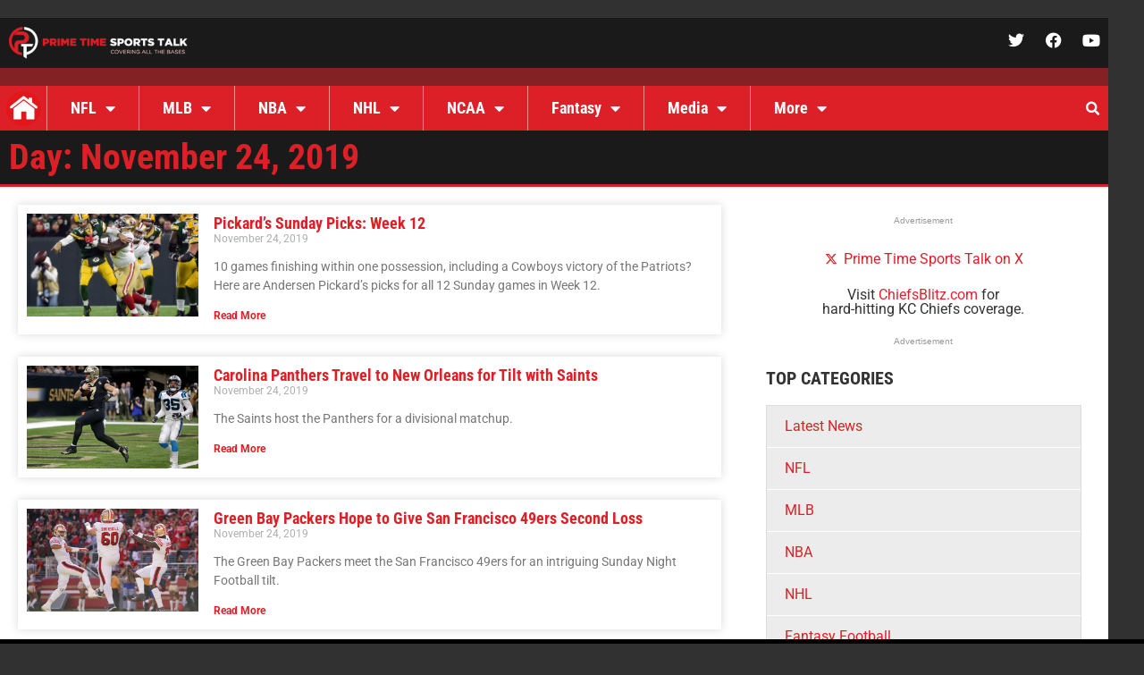

--- FILE ---
content_type: text/html; charset=UTF-8
request_url: https://primetimesportstalk.com/2019/11/24/page/2/
body_size: 19563
content:
<!doctype html>
<html lang="en-US">
<head>
	<meta charset="UTF-8">
	<meta name="viewport" content="width=device-width, initial-scale=1">
	<link rel="profile" href="https://gmpg.org/xfn/11">
	<meta name='robots' content='noindex, follow' />

	<!-- This site is optimized with the Yoast SEO plugin v26.8 - https://yoast.com/product/yoast-seo-wordpress/ -->
	<title>November 24, 2019 - Page 2 of 2 - Prime Time Sports Talk</title>
	<script type="application/ld+json" class="yoast-schema-graph">{"@context":"https://schema.org","@graph":[{"@type":"CollectionPage","@id":"https://primetimesportstalk.com/2019/11/24/","url":"https://primetimesportstalk.com/2019/11/24/page/2/","name":"November 24, 2019 - Page 2 of 2 - Prime Time Sports Talk","isPartOf":{"@id":"https://primetimesportstalk.com/#website"},"primaryImageOfPage":{"@id":"https://primetimesportstalk.com/2019/11/24/page/2/#primaryimage"},"image":{"@id":"https://primetimesportstalk.com/2019/11/24/page/2/#primaryimage"},"thumbnailUrl":"https://primetimesportstalk.com/wp-content/uploads/2019/11/USATSI_11449694.jpg","breadcrumb":{"@id":"https://primetimesportstalk.com/2019/11/24/page/2/#breadcrumb"},"inLanguage":"en-US"},{"@type":"ImageObject","inLanguage":"en-US","@id":"https://primetimesportstalk.com/2019/11/24/page/2/#primaryimage","url":"https://primetimesportstalk.com/wp-content/uploads/2019/11/USATSI_11449694.jpg","contentUrl":"https://primetimesportstalk.com/wp-content/uploads/2019/11/USATSI_11449694.jpg","width":1878,"height":1380,"caption":"Oct 15, 2018; Green Bay, WI, USA; Green Bay Packers quarterback Aaron Rodgers (12) gets a pass away while under pressure from San Francisco 49ers defensive end Ronald Blair III (98) in the fourth quarter at Lambeau Field. Mandatory Credit: Benny Sieu-USA TODAY Sports"},{"@type":"BreadcrumbList","@id":"https://primetimesportstalk.com/2019/11/24/page/2/#breadcrumb","itemListElement":[{"@type":"ListItem","position":1,"name":"Home","item":"https://primetimesportstalk.com/"},{"@type":"ListItem","position":2,"name":"Archives for November 24, 2019"}]},{"@type":"WebSite","@id":"https://primetimesportstalk.com/#website","url":"https://primetimesportstalk.com/","name":"Prime Time Sports Talk","description":"","publisher":{"@id":"https://primetimesportstalk.com/#organization"},"potentialAction":[{"@type":"SearchAction","target":{"@type":"EntryPoint","urlTemplate":"https://primetimesportstalk.com/?s={search_term_string}"},"query-input":{"@type":"PropertyValueSpecification","valueRequired":true,"valueName":"search_term_string"}}],"inLanguage":"en-US"},{"@type":"Organization","@id":"https://primetimesportstalk.com/#organization","name":"Prime Time Sports Talk","url":"https://primetimesportstalk.com/","logo":{"@type":"ImageObject","inLanguage":"en-US","@id":"https://primetimesportstalk.com/#/schema/logo/image/","url":"https://primetimesportstalk.com/wp-content/uploads/2023/04/PTST-Logo-002-Converted.svg","contentUrl":"https://primetimesportstalk.com/wp-content/uploads/2023/04/PTST-Logo-002-Converted.svg","width":1728,"height":1728,"caption":"Prime Time Sports Talk"},"image":{"@id":"https://primetimesportstalk.com/#/schema/logo/image/"},"sameAs":["https://www.facebook.com/primetimesportstalk","https://x.com/TalkPrimeTime"]}]}</script>
	<!-- / Yoast SEO plugin. -->


<link rel='dns-prefetch' href='//stats.wp.com' />
<link rel='preconnect' href='//www.google-analytics.com' />
<link rel="alternate" type="application/rss+xml" title="Prime Time Sports Talk &raquo; Feed" href="https://primetimesportstalk.com/feed/" />
<link rel="alternate" type="application/rss+xml" title="Prime Time Sports Talk &raquo; Comments Feed" href="https://primetimesportstalk.com/comments/feed/" />
<!-- primetimesportstalk.com is managing ads with Advanced Ads 2.0.16 – https://wpadvancedads.com/ --><script id="prime-ready">
			window.advanced_ads_ready=function(e,a){a=a||"complete";var d=function(e){return"interactive"===a?"loading"!==e:"complete"===e};d(document.readyState)?e():document.addEventListener("readystatechange",(function(a){d(a.target.readyState)&&e()}),{once:"interactive"===a})},window.advanced_ads_ready_queue=window.advanced_ads_ready_queue||[];		</script>
		<style id='wp-img-auto-sizes-contain-inline-css'>
img:is([sizes=auto i],[sizes^="auto," i]){contain-intrinsic-size:3000px 1500px}
/*# sourceURL=wp-img-auto-sizes-contain-inline-css */
</style>
<style id='wp-emoji-styles-inline-css'>

	img.wp-smiley, img.emoji {
		display: inline !important;
		border: none !important;
		box-shadow: none !important;
		height: 1em !important;
		width: 1em !important;
		margin: 0 0.07em !important;
		vertical-align: -0.1em !important;
		background: none !important;
		padding: 0 !important;
	}
/*# sourceURL=wp-emoji-styles-inline-css */
</style>
<link rel='stylesheet' id='mediaelement-css' href='https://primetimesportstalk.com/wp-includes/js/mediaelement/mediaelementplayer-legacy.min.css?ver=4.2.17' media='all' />
<link rel='stylesheet' id='wp-mediaelement-css' href='https://primetimesportstalk.com/wp-includes/js/mediaelement/wp-mediaelement.min.css?ver=6.9' media='all' />
<style id='jetpack-sharing-buttons-style-inline-css'>
.jetpack-sharing-buttons__services-list{display:flex;flex-direction:row;flex-wrap:wrap;gap:0;list-style-type:none;margin:5px;padding:0}.jetpack-sharing-buttons__services-list.has-small-icon-size{font-size:12px}.jetpack-sharing-buttons__services-list.has-normal-icon-size{font-size:16px}.jetpack-sharing-buttons__services-list.has-large-icon-size{font-size:24px}.jetpack-sharing-buttons__services-list.has-huge-icon-size{font-size:36px}@media print{.jetpack-sharing-buttons__services-list{display:none!important}}.editor-styles-wrapper .wp-block-jetpack-sharing-buttons{gap:0;padding-inline-start:0}ul.jetpack-sharing-buttons__services-list.has-background{padding:1.25em 2.375em}
/*# sourceURL=https://primetimesportstalk.com/wp-content/plugins/jetpack/_inc/blocks/sharing-buttons/view.css */
</style>
<link rel='stylesheet' id='hello-elementor-css' href='https://primetimesportstalk.com/wp-content/themes/hello-elementor/assets/css/reset.css?ver=3.4.6' media='all' />
<link rel='stylesheet' id='hello-elementor-theme-style-css' href='https://primetimesportstalk.com/wp-content/themes/hello-elementor/assets/css/theme.css?ver=3.4.6' media='all' />
<link rel='stylesheet' id='hello-elementor-header-footer-css' href='https://primetimesportstalk.com/wp-content/themes/hello-elementor/assets/css/header-footer.css?ver=3.4.6' media='all' />
<link rel='stylesheet' id='elementor-frontend-css' href='https://primetimesportstalk.com/wp-content/plugins/elementor/assets/css/frontend.min.css?ver=3.34.1' media='all' />
<link rel='stylesheet' id='elementor-post-5-css' href='https://primetimesportstalk.com/wp-content/uploads/elementor/css/post-5.css?ver=1769658313' media='all' />
<link rel='stylesheet' id='widget-image-css' href='https://primetimesportstalk.com/wp-content/plugins/elementor/assets/css/widget-image.min.css?ver=3.34.1' media='all' />
<link rel='stylesheet' id='widget-social-icons-css' href='https://primetimesportstalk.com/wp-content/plugins/elementor/assets/css/widget-social-icons.min.css?ver=3.34.1' media='all' />
<link rel='stylesheet' id='e-apple-webkit-css' href='https://primetimesportstalk.com/wp-content/plugins/elementor/assets/css/conditionals/apple-webkit.min.css?ver=3.34.1' media='all' />
<link rel='stylesheet' id='e-sticky-css' href='https://primetimesportstalk.com/wp-content/plugins/elementor-pro/assets/css/modules/sticky.min.css?ver=3.34.0' media='all' />
<link rel='stylesheet' id='swiper-css' href='https://primetimesportstalk.com/wp-content/plugins/elementor/assets/lib/swiper/v8/css/swiper.min.css?ver=8.4.5' media='all' />
<link rel='stylesheet' id='e-swiper-css' href='https://primetimesportstalk.com/wp-content/plugins/elementor/assets/css/conditionals/e-swiper.min.css?ver=3.34.1' media='all' />
<link rel='stylesheet' id='widget-nav-menu-css' href='https://primetimesportstalk.com/wp-content/plugins/elementor-pro/assets/css/widget-nav-menu.min.css?ver=3.34.0' media='all' />
<link rel='stylesheet' id='widget-search-form-css' href='https://primetimesportstalk.com/wp-content/plugins/elementor-pro/assets/css/widget-search-form.min.css?ver=3.34.0' media='all' />
<link rel='stylesheet' id='elementor-icons-shared-0-css' href='https://primetimesportstalk.com/wp-content/plugins/elementor/assets/lib/font-awesome/css/fontawesome.min.css?ver=5.15.3' media='all' />
<link rel='stylesheet' id='elementor-icons-fa-solid-css' href='https://primetimesportstalk.com/wp-content/plugins/elementor/assets/lib/font-awesome/css/solid.min.css?ver=5.15.3' media='all' />
<link rel='stylesheet' id='widget-heading-css' href='https://primetimesportstalk.com/wp-content/plugins/elementor/assets/css/widget-heading.min.css?ver=3.34.1' media='all' />
<link rel='stylesheet' id='widget-posts-css' href='https://primetimesportstalk.com/wp-content/plugins/elementor-pro/assets/css/widget-posts.min.css?ver=3.34.0' media='all' />
<link rel='stylesheet' id='elementor-icons-css' href='https://primetimesportstalk.com/wp-content/plugins/elementor/assets/lib/eicons/css/elementor-icons.min.css?ver=5.45.0' media='all' />
<link rel='stylesheet' id='elementor-post-215803-css' href='https://primetimesportstalk.com/wp-content/uploads/elementor/css/post-215803.css?ver=1769658315' media='all' />
<link rel='stylesheet' id='elementor-post-215976-css' href='https://primetimesportstalk.com/wp-content/uploads/elementor/css/post-215976.css?ver=1769658316' media='all' />
<link rel='stylesheet' id='elementor-post-216188-css' href='https://primetimesportstalk.com/wp-content/uploads/elementor/css/post-216188.css?ver=1769658337' media='all' />
<link rel='stylesheet' id='icss-custom-styles-css' href='https://primetimesportstalk.com/wp-content/plugins/instant-css/public/custom.css?ver=1701449671' media='all' />
<link rel='stylesheet' id='tablepress-default-css' href='https://primetimesportstalk.com/wp-content/plugins/tablepress/css/build/default.css?ver=3.2.6' media='all' />
<link rel='stylesheet' id='elementor-gf-local-montserrat-css' href='https://primetimesportstalk.com/wp-content/uploads/elementor/google-fonts/css/montserrat.css?ver=1743601916' media='all' />
<link rel='stylesheet' id='elementor-gf-local-robotoslab-css' href='https://primetimesportstalk.com/wp-content/uploads/elementor/google-fonts/css/robotoslab.css?ver=1743601918' media='all' />
<link rel='stylesheet' id='elementor-gf-local-roboto-css' href='https://primetimesportstalk.com/wp-content/uploads/elementor/google-fonts/css/roboto.css?ver=1743601937' media='all' />
<link rel='stylesheet' id='elementor-gf-local-robotocondensed-css' href='https://primetimesportstalk.com/wp-content/uploads/elementor/google-fonts/css/robotocondensed.css?ver=1743601942' media='all' />
<link rel='stylesheet' id='elementor-icons-fa-brands-css' href='https://primetimesportstalk.com/wp-content/plugins/elementor/assets/lib/font-awesome/css/brands.min.css?ver=5.15.3' media='all' />
<script src="https://primetimesportstalk.com/wp-includes/js/jquery/jquery.min.js?ver=3.7.1" id="jquery-core-js"></script>
<script src="https://primetimesportstalk.com/wp-includes/js/jquery/jquery-migrate.min.js?ver=3.4.1" id="jquery-migrate-js"></script>
<script id="advanced-ads-advanced-js-js-extra">
var advads_options = {"blog_id":"1","privacy":{"enabled":false,"state":"not_needed"}};
//# sourceURL=advanced-ads-advanced-js-js-extra
</script>
<script src="https://primetimesportstalk.com/wp-content/plugins/advanced-ads/public/assets/js/advanced.min.js?ver=2.0.16" id="advanced-ads-advanced-js-js"></script>
<link rel="https://api.w.org/" href="https://primetimesportstalk.com/wp-json/" /><link rel="EditURI" type="application/rsd+xml" title="RSD" href="https://primetimesportstalk.com/xmlrpc.php?rsd" />
<meta name="generator" content="WordPress 6.9" />
	<style>img#wpstats{display:none}</style>
		<meta name="generator" content="Elementor 3.34.1; features: additional_custom_breakpoints; settings: css_print_method-external, google_font-enabled, font_display-swap">
<!-- START MyCodeMedia -->
<script async src='//ads.pubmatic.com/AdServer/js/pwt/157163/11243/pwt.js'></script>
<script async src='//securepubads.g.doubleclick.net/tag/js/gpt.js'></script>
<script async src='//v1.mycodeplatform.com/primetimesportstalkbidders.js'></script>
<!-- END MyCodeMedia -->
		<script type="text/javascript">
			var advadsCfpQueue = [];
			var advadsCfpAd = function( adID ) {
				if ( 'undefined' === typeof advadsProCfp ) {
					advadsCfpQueue.push( adID )
				} else {
					advadsProCfp.addElement( adID )
				}
			}
		</script>
					<style>
				.e-con.e-parent:nth-of-type(n+4):not(.e-lazyloaded):not(.e-no-lazyload),
				.e-con.e-parent:nth-of-type(n+4):not(.e-lazyloaded):not(.e-no-lazyload) * {
					background-image: none !important;
				}
				@media screen and (max-height: 1024px) {
					.e-con.e-parent:nth-of-type(n+3):not(.e-lazyloaded):not(.e-no-lazyload),
					.e-con.e-parent:nth-of-type(n+3):not(.e-lazyloaded):not(.e-no-lazyload) * {
						background-image: none !important;
					}
				}
				@media screen and (max-height: 640px) {
					.e-con.e-parent:nth-of-type(n+2):not(.e-lazyloaded):not(.e-no-lazyload),
					.e-con.e-parent:nth-of-type(n+2):not(.e-lazyloaded):not(.e-no-lazyload) * {
						background-image: none !important;
					}
				}
			</style>
			
<!-- Jetpack Open Graph Tags -->
<meta property="og:type" content="website" />
<meta property="og:title" content="November 24, 2019 - Page 2 of 2 - Prime Time Sports Talk" />
<meta property="og:site_name" content="Prime Time Sports Talk" />
<meta property="og:image" content="https://primetimesportstalk.com/wp-content/uploads/2023/02/cropped-ptst-favicon_512x512.png" />
<meta property="og:image:width" content="512" />
<meta property="og:image:height" content="512" />
<meta property="og:image:alt" content="" />
<meta property="og:locale" content="en_US" />

<!-- End Jetpack Open Graph Tags -->
<script> MYCAdsTargeting={"postID": 53673, "category": ["NFL"], "tags": ["Bold Predictions"]}</script><link rel="icon" href="https://primetimesportstalk.com/wp-content/uploads/2023/02/cropped-ptst-favicon_512x512-32x32.png" sizes="32x32" />
<link rel="icon" href="https://primetimesportstalk.com/wp-content/uploads/2023/02/cropped-ptst-favicon_512x512-192x192.png" sizes="192x192" />
<link rel="apple-touch-icon" href="https://primetimesportstalk.com/wp-content/uploads/2023/02/cropped-ptst-favicon_512x512-180x180.png" />
<meta name="msapplication-TileImage" content="https://primetimesportstalk.com/wp-content/uploads/2023/02/cropped-ptst-favicon_512x512-270x270.png" />

<!-- This site is using Minimal Analytics 4 brought to you by CAOS. -->
    <script data-cfasync="false" >
        window.minimalAnalytics = {
            trackingId: 'G-ECGNNT9SL2',
			autoTrack: true,            defineGlobal: true,
            analyticsEndpoint: '',
        }
    </script>

    <script data-cfasync="false" >
		        !function(e,t){if("object"==typeof exports&&"object"==typeof module)module.exports=t();else if("function"==typeof define&&define.amd)define([],t);else{var n=t();for(var o in n)("object"==typeof exports?exports:e)[o]=n[o]}}(this,(()=>(()=>{"use strict";var e={508:(e,t,n)=>{function o(e,t=300,n=0){return(...o)=>(clearTimeout(n),n=setTimeout(e,t,...o))}function i(e=16){return e=e>16?16:e,`${Math.floor(1e16*Math.random())}`.padStart(e,"0").substring(-1,e)}function s(e,t=16){let n=0;for(let t=0;t<e.length;t++)n=(n<<5)-n+e.charCodeAt(t),n&=n;return n=Math.abs(n),`${n}`.padStart(t,"0").substring(-1,t)}function r(){const e=document.body,t=window.pageYOffset||e.scrollTop,{scrollHeight:n,offsetHeight:o,clientHeight:i}=document.documentElement,s=Math.max(e.scrollHeight,n,e.offsetHeight,o,e.clientHeight,i)-window.innerHeight;return Math.floor(100*Math.abs(t/s))}function a(e,t){let n=e;for(;n&&(!(null==n?void 0:n.matches)||!(null==n?void 0:n.matches(t)));)n=null==n?void 0:n.parentNode;return n}function c(e){let t,n,o=!1;try{({hostname:t,pathname:n}=e&&new URL(e)||{})}catch(e){}return t&&(o=t!==window.location.host),{t:o,hostname:t,pathname:n}}n.r(t),n.d(t,{o:()=>u,i:()=>d,u:()=>o,l:()=>m,m:()=>f,g:()=>p,v:()=>s,p:()=>i,h:()=>r,_:()=>g,$:()=>v,S:()=>c,j:()=>a,I:()=>l});const u="clientId",l="sessionId",d="sessionCount";function f(){const{hostname:e,origin:t,pathname:n,search:o}=document.location,i=document.title;return{location:t+n+o,hostname:e,pathname:n,referrer:document.referrer,title:i}}function m(e=u){const t=i(),n=localStorage.getItem(e);return n||(localStorage.setItem(e,t),t)}function g(e=l){const t=i(),n=sessionStorage.getItem(e);return n||(sessionStorage.setItem(e,t),t)}function v(e){const t=localStorage.getItem(u)?void 0:"1",n=sessionStorage.getItem(l)?void 0:"1";let o=sessionStorage.getItem(d)||"1";return e&&(o=function(e=d){let t="1";const n=sessionStorage.getItem(e);return n&&(t=""+(+n+1)),sessionStorage.setItem(e,t),t}()),{firstVisit:t,sessionStart:n,sessionCount:o}}function p(e){return Array.isArray(e)?e.map((e=>e.map((e=>null==e?void 0:e.toString())))):Object.keys(e).map((t=>[t,`${e[t]}`]))}},209:(e,t)=>{Object.defineProperty(t,"M",{value:!0}),t.files=t.k=void 0;t.k={protocolVersion:"v",trackingId:"tid",pageId:"_p",language:"ul",clientId:"cid",firstVisit:"_fv",hitCount:"_s",sessionId:"sid",sessionCount:"sct",sessionEngagement:"seg",sessionStart:"_ss",debug:"_dbg",referrer:"dr",location:"dl",title:"dt",eventName:"en",eventParam:"ep",eventParamNumber:"epn",screenResolution:"sr",enagementTime:"_et"};t.files=["pdf|xlsx?|docx?|txt|rtf|csv|exe|key|pp(s|t|tx)|7z|pkg|rar|gz|zip|avi","mov|mp4|mpe?g|wmv|midi?|mp3|wav|wma"]}},t={};function n(o){var i=t[o];if(void 0!==i)return i.exports;var s=t[o]={exports:{}};return e[o](s,s.exports,n),s.exports}n.d=(e,t)=>{for(var o in t)n.D(t,o)&&!n.D(e,o)&&Object.defineProperty(e,o,{O:!0,get:t[o]})},n.D=(e,t)=>Object.prototype.hasOwnProperty.call(e,t),n.r=e=>{"undefined"!=typeof Symbol&&Symbol.toStringTag&&Object.defineProperty(e,Symbol.toStringTag,{value:"Module"}),Object.defineProperty(e,"M",{value:!0})};var o={};return(()=>{var e=o;Object.defineProperty(e,"M",{value:!0}),e.track=void 0;const t=n(508),i=n(209),s="undefined"!=typeof window,r=s&&window.minimalAnalytics?.defineGlobal,a=s&&window.minimalAnalytics?.autoTrack,c=["q","s","search","query","keyword"];let u,l,d,f=[[Date.now()]],m=!1;const g="page_view",v="scroll",p="click",w="view_search_results",h="user_engagement",y="file_download";function b(e,{type:n,event:o,debug:s}){const{location:r,referrer:a,title:u}=(0,t.m)(),{firstVisit:l,sessionStart:d,sessionCount:f}=(0,t.$)(!m),g=self.screen||{};let v=[[i.k.protocolVersion,"2"],[i.k.trackingId,e],[i.k.pageId,(0,t.p)()],[i.k.language,(navigator.language||"").toLowerCase()],[i.k.clientId,(0,t.l)()],[i.k.firstVisit,l],[i.k.hitCount,"1"],[i.k.sessionId,(0,t._)()],[i.k.sessionCount,f],[i.k.sessionEngagement,"1"],[i.k.sessionStart,d],[i.k.debug,s?"1":""],[i.k.referrer,a],[i.k.location,r],[i.k.title,u],[i.k.screenResolution,`${g.width}x${g.height}`]];return v=v.concat(function({type:e="",event:n}){const o=document.location.search,s=new URLSearchParams(o),r=c.some((e=>new RegExp(`[?|&]${e}=`,"g").test(o)))?w:e,a=c.find((e=>s.get(e)));let u=[[i.k.eventName,r],[`${i.k.eventParam}.search_term`,a||""]];return n&&(u=u.concat((0,t.g)(n))),u}({type:n,event:o})),v=v.filter((([,e])=>e)),new URLSearchParams(v)}function _(){return f.reduce(((e,[t,n=Date.now()])=>e+(n-t)),0).toString()}function $(e,n){const o=(0,t.j)(n.target,"a, button, input[type=submit], input[type=button]"),s=o?.tagName?.toLowerCase(),r="a"===s?"link":s,a=o?.getAttribute("href")||void 0,c=o?.getAttribute("download")||void 0||a,{t:u,hostname:l,pathname:d}=(0,t.S)(c),f="link"===r&&!u,[m]=c?.match(new RegExp(i.files.join("|"),"g"))||[],g=m?y:p,v=`${i.k.eventParam}.${r}`;if(!o||f&&!m)return;let w=[[`${v}_id`,o.id],[`${v}_classes`,o.className],[`${v}_name`,o?.getAttribute("name")?.trim()],[`${v}_text`,o.textContent?.trim()],[`${v}_value`,o?.getAttribute("value")?.trim()],[`${v}_url`,a],[`${v}_domain`,l],[`${i.k.eventParam}.outbound`,`${u}`],[i.k.enagementTime,_()]];m&&(w=w.concat([[`${i.k.eventParam}.file_name`,d||c],[`${i.k.eventParam}.file_extension`,m]])),D(e,{type:g,event:w})}function S(){const e=f.length-1,[,t]=f[e];t||f[e].push(Date.now())}function x(){const e=f.length-1,[,t]=f[e];t&&f.push([Date.now()])}function j(){const e=f.length-1,[,t]=f[e],n=["hidden","visible"].indexOf(document.visibilityState),o=Boolean(n);-1!==n&&(o?t&&f.push([Date.now()]):!t&&f[e].push(Date.now()))}const I=(0,t.u)((e=>{if((0,t.h)()<90)return;const n=[[`${i.k.eventParamNumber}.percent_scrolled`,90]];D(e,{type:v,event:n}),document.removeEventListener("scroll",l)}));function M(e){const t=[[i.k.enagementTime,_()]];D(e,{type:h,event:t})}function k(e){m||(u=$.bind(null,e),l=I.bind(null,e),d=M.bind(null,e),document.addEventListener("visibilitychange",j),document.addEventListener("scroll",l),document.addEventListener("click",u),window.addEventListener("blur",S),window.addEventListener("focus",x),window.addEventListener("beforeunload",d))}function D(...e){const[t,{type:n,event:o,debug:i}]=function(e){const t=window.minimalAnalytics?.trackingId,n="string"==typeof e[0]?e[0]:t,o="object"==typeof e[0]?e[0]:e[1]||{};return[n,{type:g,...o}]}(e);if(!t)return void console.error("GA4: Tracking ID is missing or undefined");const s=b(t,{type:n,event:o,debug:i}),r=window.minimalAnalytics?.analyticsEndpoint||"https://www.google-analytics.com/g/collect";navigator.sendBeacon(`${r}?${s}`),k(t),m=!0}e.track=D,r&&(window.track=D),a&&D()})(),o})()));
        		    </script>

        <script>
			        </script>
		</head>
<body class="archive date paged wp-embed-responsive paged-2 date-paged-2 wp-theme-hello-elementor hello-elementor-default elementor-page-216188 elementor-default elementor-template-full-width elementor-kit-5 aa-prefix-prime-">


<a class="skip-link screen-reader-text" href="#content">Skip to content</a>

		<header data-elementor-type="header" data-elementor-id="215803" class="elementor elementor-215803 elementor-location-header" data-elementor-post-type="elementor_library">
					<section class="elementor-section elementor-top-section elementor-element elementor-element-72b0fbe elementor-section-content-middle elementor-section-boxed elementor-section-height-default elementor-section-height-default" data-id="72b0fbe" data-element_type="section" data-settings="{&quot;background_background&quot;:&quot;classic&quot;,&quot;sticky&quot;:&quot;top&quot;,&quot;sticky_on&quot;:[&quot;desktop&quot;,&quot;tablet&quot;,&quot;mobile&quot;],&quot;sticky_offset&quot;:0,&quot;sticky_effects_offset&quot;:0,&quot;sticky_anchor_link_offset&quot;:0}">
						<div class="elementor-container elementor-column-gap-default">
					<div class="elementor-column elementor-col-50 elementor-top-column elementor-element elementor-element-1a50334" data-id="1a50334" data-element_type="column" data-settings="{&quot;background_background&quot;:&quot;classic&quot;}">
			<div class="elementor-widget-wrap elementor-element-populated">
						<div class="elementor-element elementor-element-9bfee59 elementor-widget elementor-widget-image" data-id="9bfee59" data-element_type="widget" data-widget_type="image.default">
				<div class="elementor-widget-container">
																<a href="https://primetimesportstalk.com">
							<img width="300" height="54" src="https://primetimesportstalk.com/wp-content/uploads/2023/01/Logo_300-1.png" class="attachment-full size-full wp-image-215805" alt="" />								</a>
															</div>
				</div>
					</div>
		</div>
				<div class="elementor-column elementor-col-50 elementor-top-column elementor-element elementor-element-2fadca2" data-id="2fadca2" data-element_type="column" data-settings="{&quot;background_background&quot;:&quot;classic&quot;}">
			<div class="elementor-widget-wrap elementor-element-populated">
						<div class="elementor-element elementor-element-87298ba e-grid-align-right elementor-shape-rounded elementor-grid-0 elementor-widget elementor-widget-social-icons" data-id="87298ba" data-element_type="widget" data-widget_type="social-icons.default">
				<div class="elementor-widget-container">
							<div class="elementor-social-icons-wrapper elementor-grid" role="list">
							<span class="elementor-grid-item" role="listitem">
					<a class="elementor-icon elementor-social-icon elementor-social-icon-twitter elementor-repeater-item-5bc3b9c" href="https://twitter.com/talkprimetime" target="_blank">
						<span class="elementor-screen-only">Twitter</span>
						<i aria-hidden="true" class="fab fa-twitter"></i>					</a>
				</span>
							<span class="elementor-grid-item" role="listitem">
					<a class="elementor-icon elementor-social-icon elementor-social-icon-facebook elementor-repeater-item-39282b8" href="https://facebook.com/primetimesportstalk" target="_blank">
						<span class="elementor-screen-only">Facebook</span>
						<i aria-hidden="true" class="fab fa-facebook"></i>					</a>
				</span>
							<span class="elementor-grid-item" role="listitem">
					<a class="elementor-icon elementor-social-icon elementor-social-icon-youtube elementor-repeater-item-eeb7171" href="https://www.youtube.com/channel/UC-5iqMiH9VNcdUdmj4JIVpw" target="_blank">
						<span class="elementor-screen-only">Youtube</span>
						<i aria-hidden="true" class="fab fa-youtube"></i>					</a>
				</span>
					</div>
						</div>
				</div>
					</div>
		</div>
					</div>
		</section>
				<section class="elementor-section elementor-top-section elementor-element elementor-element-e1fc5d7 elementor-section-boxed elementor-section-height-default elementor-section-height-default" data-id="e1fc5d7" data-element_type="section">
						<div class="elementor-container elementor-column-gap-default">
					<div class="elementor-column elementor-col-100 elementor-top-column elementor-element elementor-element-f90ed6a" data-id="f90ed6a" data-element_type="column" data-settings="{&quot;background_background&quot;:&quot;classic&quot;}">
			<div class="elementor-widget-wrap elementor-element-populated">
							</div>
		</div>
					</div>
		</section>
				<section class="elementor-section elementor-top-section elementor-element elementor-element-0b56ace elementor-section-content-middle elementor-section-boxed elementor-section-height-default elementor-section-height-default" data-id="0b56ace" data-element_type="section" data-settings="{&quot;sticky&quot;:&quot;top&quot;,&quot;sticky_offset&quot;:56,&quot;sticky_offset_mobile&quot;:51,&quot;sticky_on&quot;:[&quot;desktop&quot;,&quot;tablet&quot;,&quot;mobile&quot;],&quot;sticky_effects_offset&quot;:0,&quot;sticky_anchor_link_offset&quot;:0}">
						<div class="elementor-container elementor-column-gap-default">
					<div class="elementor-column elementor-col-100 elementor-top-column elementor-element elementor-element-8156a80" data-id="8156a80" data-element_type="column" data-settings="{&quot;background_background&quot;:&quot;classic&quot;}">
			<div class="elementor-widget-wrap elementor-element-populated">
						<div class="elementor-element elementor-element-cf589a0 elementor-nav-menu__align-start elementor-nav-menu--dropdown-mobile elementor-nav-menu--stretch elementor-widget__width-auto elementor-nav-menu__text-align-aside elementor-nav-menu--toggle elementor-nav-menu--burger elementor-widget elementor-widget-nav-menu" data-id="cf589a0" data-element_type="widget" data-settings="{&quot;full_width&quot;:&quot;stretch&quot;,&quot;layout&quot;:&quot;horizontal&quot;,&quot;submenu_icon&quot;:{&quot;value&quot;:&quot;&lt;i class=\&quot;fas fa-caret-down\&quot; aria-hidden=\&quot;true\&quot;&gt;&lt;\/i&gt;&quot;,&quot;library&quot;:&quot;fa-solid&quot;},&quot;toggle&quot;:&quot;burger&quot;}" data-widget_type="nav-menu.default">
				<div class="elementor-widget-container">
								<nav aria-label="Menu" class="elementor-nav-menu--main elementor-nav-menu__container elementor-nav-menu--layout-horizontal e--pointer-background e--animation-fade">
				<ul id="menu-1-cf589a0" class="elementor-nav-menu"><li class="home-icon menu-item menu-item-type-post_type menu-item-object-page menu-item-home menu-item-216430"><a href="https://primetimesportstalk.com/" class="elementor-item">Home</a></li>
<li class="menu-item menu-item-type-taxonomy menu-item-object-category menu-item-has-children menu-item-216051"><a href="https://primetimesportstalk.com/category/nfl/" class="elementor-item">NFL</a>
<ul class="sub-menu elementor-nav-menu--dropdown">
	<li class="menu-item menu-item-type-taxonomy menu-item-object-category menu-item-216057"><a href="https://primetimesportstalk.com/category/nfl/" class="elementor-sub-item">All NFL</a></li>
	<li class="menu-item menu-item-type-taxonomy menu-item-object-category menu-item-217021"><a href="https://primetimesportstalk.com/category/nfl/nfl-offseason-previews/" class="elementor-sub-item">Offseason Previews</a></li>
	<li class="menu-item menu-item-type-taxonomy menu-item-object-category menu-item-219050"><a href="https://primetimesportstalk.com/category/nfl/nfl-burning-questions/" class="elementor-sub-item">Burning Questions</a></li>
	<li class="menu-item menu-item-type-taxonomy menu-item-object-category menu-item-has-children menu-item-216055"><a href="https://primetimesportstalk.com/category/nfl-draft/" class="elementor-sub-item">NFL Draft</a>
	<ul class="sub-menu elementor-nav-menu--dropdown">
		<li class="menu-item menu-item-type-taxonomy menu-item-object-category menu-item-217027"><a href="https://primetimesportstalk.com/category/nfl-draft/nfl-scouting-reports/" class="elementor-sub-item">Scouting Reports</a></li>
		<li class="menu-item menu-item-type-taxonomy menu-item-object-category menu-item-217026"><a href="https://primetimesportstalk.com/category/nfl-draft/nfl-mock-drafts/" class="elementor-sub-item">Mock Drafts</a></li>
		<li class="menu-item menu-item-type-taxonomy menu-item-object-category menu-item-217025"><a href="https://primetimesportstalk.com/category/nfl-draft/nfl-draft-recaps/" class="elementor-sub-item">Draft Recaps</a></li>
	</ul>
</li>
	<li class="menu-item menu-item-type-taxonomy menu-item-object-category menu-item-217023"><a href="https://primetimesportstalk.com/category/nfl/nfl-team-previews/" class="elementor-sub-item">Team Previews</a></li>
	<li class="menu-item menu-item-type-taxonomy menu-item-object-category menu-item-217020"><a href="https://primetimesportstalk.com/category/nfl/nfl-bold-predictions/" class="elementor-sub-item">Bold Predictions</a></li>
	<li class="menu-item menu-item-type-taxonomy menu-item-object-category menu-item-217024"><a href="https://primetimesportstalk.com/category/nfl/nfl-trade-deadline-previews/" class="elementor-sub-item">Trade Deadline Previews</a></li>
	<li class="menu-item menu-item-type-taxonomy menu-item-object-category menu-item-217022"><a href="https://primetimesportstalk.com/category/nfl/nfl-season-recaps/" class="elementor-sub-item">Season Recaps</a></li>
	<li class="menu-item menu-item-type-post_type menu-item-object-post menu-item-222008"><a href="https://primetimesportstalk.com/2023-nfl-scorigami-tracker/" class="elementor-sub-item">Scorigami Tracker</a></li>
</ul>
</li>
<li class="menu-item menu-item-type-taxonomy menu-item-object-category menu-item-has-children menu-item-216052"><a href="https://primetimesportstalk.com/category/mlb/" class="elementor-item">MLB</a>
<ul class="sub-menu elementor-nav-menu--dropdown">
	<li class="menu-item menu-item-type-taxonomy menu-item-object-category menu-item-216062"><a href="https://primetimesportstalk.com/category/mlb/" class="elementor-sub-item">All MLB</a></li>
	<li class="menu-item menu-item-type-taxonomy menu-item-object-category menu-item-216061"><a href="https://primetimesportstalk.com/category/mlb/mlb-top-prospects/" class="elementor-sub-item">Top Prospects</a></li>
	<li class="menu-item menu-item-type-taxonomy menu-item-object-category menu-item-217029"><a href="https://primetimesportstalk.com/category/mlb/mlb-season-previews/" class="elementor-sub-item">Season Previews</a></li>
	<li class="menu-item menu-item-type-taxonomy menu-item-object-category menu-item-217028"><a href="https://primetimesportstalk.com/category/mlb/mlb-draft-profiles/" class="elementor-sub-item">MLB Draft Profiles</a></li>
</ul>
</li>
<li class="menu-item menu-item-type-taxonomy menu-item-object-category menu-item-has-children menu-item-216053"><a href="https://primetimesportstalk.com/category/nba/" class="elementor-item">NBA</a>
<ul class="sub-menu elementor-nav-menu--dropdown">
	<li class="menu-item menu-item-type-taxonomy menu-item-object-category menu-item-216065"><a href="https://primetimesportstalk.com/category/nba/" class="elementor-sub-item">All NBA</a></li>
	<li class="menu-item menu-item-type-taxonomy menu-item-object-category menu-item-217031"><a href="https://primetimesportstalk.com/category/nba/nba-team-previews/" class="elementor-sub-item">Team Season Previews</a></li>
	<li class="menu-item menu-item-type-taxonomy menu-item-object-category menu-item-217030"><a href="https://primetimesportstalk.com/category/nba/nba-fact-or-fiction/" class="elementor-sub-item">Fact or Fiction</a></li>
	<li class="menu-item menu-item-type-taxonomy menu-item-object-category menu-item-216064"><a href="https://primetimesportstalk.com/category/nba/nba-scouting-reports/" class="elementor-sub-item">Scouting Reports</a></li>
</ul>
</li>
<li class="menu-item menu-item-type-taxonomy menu-item-object-category menu-item-has-children menu-item-216054"><a href="https://primetimesportstalk.com/category/nhl/" class="elementor-item">NHL</a>
<ul class="sub-menu elementor-nav-menu--dropdown">
	<li class="menu-item menu-item-type-taxonomy menu-item-object-category menu-item-216070"><a href="https://primetimesportstalk.com/category/nhl/" class="elementor-sub-item">All NHL</a></li>
	<li class="menu-item menu-item-type-taxonomy menu-item-object-category menu-item-217035"><a href="https://primetimesportstalk.com/category/nhl/nhl-season-previews/" class="elementor-sub-item">Season Previews</a></li>
	<li class="menu-item menu-item-type-taxonomy menu-item-object-category menu-item-216068"><a href="https://primetimesportstalk.com/category/nhl/nhl-contenders-and-pretenders/" class="elementor-sub-item">Contenders and Pretenders</a></li>
	<li class="menu-item menu-item-type-taxonomy menu-item-object-category menu-item-217033"><a href="https://primetimesportstalk.com/category/nhl/nhl-midseason-grades/" class="elementor-sub-item">Midseason Grades</a></li>
	<li class="menu-item menu-item-type-taxonomy menu-item-object-category menu-item-217036"><a href="https://primetimesportstalk.com/category/nhl/nhl-trade-deadline-previews/" class="elementor-sub-item">Trade Deadline Previews</a></li>
	<li class="menu-item menu-item-type-taxonomy menu-item-object-category menu-item-217034"><a href="https://primetimesportstalk.com/category/nhl/nhl-playoff-previews/" class="elementor-sub-item">Playoff Previews</a></li>
	<li class="menu-item menu-item-type-taxonomy menu-item-object-category menu-item-216069"><a href="https://primetimesportstalk.com/category/nhl/nhl-season-recaps/" class="elementor-sub-item">Season Recaps</a></li>
	<li class="menu-item menu-item-type-taxonomy menu-item-object-category menu-item-217032"><a href="https://primetimesportstalk.com/category/nhl/nhl-draft-recaps/" class="elementor-sub-item">NHL Draft Recaps</a></li>
	<li class="menu-item menu-item-type-taxonomy menu-item-object-category menu-item-216067"><a href="https://primetimesportstalk.com/category/nhl/nhl-all-time-teams/" class="elementor-sub-item">All-Time Teams</a></li>
</ul>
</li>
<li class="menu-item menu-item-type-custom menu-item-object-custom menu-item-has-children menu-item-216071"><a href="#" class="elementor-item elementor-item-anchor">NCAA</a>
<ul class="sub-menu elementor-nav-menu--dropdown">
	<li class="menu-item menu-item-type-taxonomy menu-item-object-category menu-item-has-children menu-item-216072"><a href="https://primetimesportstalk.com/category/ncaa-basketball/" class="elementor-sub-item">Basketball</a>
	<ul class="sub-menu elementor-nav-menu--dropdown">
		<li class="menu-item menu-item-type-taxonomy menu-item-object-category menu-item-216074"><a href="https://primetimesportstalk.com/category/ncaa-basketball/march-madness/" class="elementor-sub-item">March Madness</a></li>
	</ul>
</li>
	<li class="menu-item menu-item-type-taxonomy menu-item-object-category menu-item-has-children menu-item-216073"><a href="https://primetimesportstalk.com/category/ncaa-football/" class="elementor-sub-item">Football</a>
	<ul class="sub-menu elementor-nav-menu--dropdown">
		<li class="menu-item menu-item-type-taxonomy menu-item-object-category menu-item-216075"><a href="https://primetimesportstalk.com/category/ncaa-football/cfb-conference-previews/" class="elementor-sub-item">Conference Previews</a></li>
	</ul>
</li>
</ul>
</li>
<li class="menu-item menu-item-type-taxonomy menu-item-object-category menu-item-has-children menu-item-216077"><a href="https://primetimesportstalk.com/category/daily-fantasy-sports/" class="elementor-item">Fantasy</a>
<ul class="sub-menu elementor-nav-menu--dropdown">
	<li class="menu-item menu-item-type-taxonomy menu-item-object-category menu-item-has-children menu-item-225028"><a href="https://primetimesportstalk.com/category/fantasy-football/" class="elementor-sub-item">Fantasy Football</a>
	<ul class="sub-menu elementor-nav-menu--dropdown">
		<li class="menu-item menu-item-type-taxonomy menu-item-object-category menu-item-216123"><a href="https://primetimesportstalk.com/category/fantasy-football/pickards-fantasy-football-rankings/" class="elementor-sub-item">Pickard&#8217;s Fantasy Rankings</a></li>
	</ul>
</li>
</ul>
</li>
<li class="menu-item menu-item-type-taxonomy menu-item-object-category menu-item-has-children menu-item-217014"><a href="https://primetimesportstalk.com/category/media/" class="elementor-item">Media</a>
<ul class="sub-menu elementor-nav-menu--dropdown">
	<li class="menu-item menu-item-type-taxonomy menu-item-object-category menu-item-217012"><a href="https://primetimesportstalk.com/category/media/podcasts/" class="elementor-sub-item">Podcasts</a></li>
	<li class="menu-item menu-item-type-taxonomy menu-item-object-category menu-item-217013"><a href="https://primetimesportstalk.com/category/media/youtube-shows/" class="elementor-sub-item">YouTube Shows</a></li>
</ul>
</li>
<li class="menu-item menu-item-type-custom menu-item-object-custom menu-item-has-children menu-item-216124"><a href="#" class="elementor-item elementor-item-anchor">More</a>
<ul class="sub-menu elementor-nav-menu--dropdown">
	<li class="menu-item menu-item-type-taxonomy menu-item-object-category menu-item-has-children menu-item-217015"><a href="https://primetimesportstalk.com/category/daily-fantasy-sports/" class="elementor-sub-item">DFS</a>
	<ul class="sub-menu elementor-nav-menu--dropdown">
		<li class="menu-item menu-item-type-taxonomy menu-item-object-category menu-item-217019"><a href="https://primetimesportstalk.com/category/daily-fantasy-sports/nfl-dfs-daily-fantasy-sports/" class="elementor-sub-item">NFL DFS</a></li>
		<li class="menu-item menu-item-type-taxonomy menu-item-object-category menu-item-217018"><a href="https://primetimesportstalk.com/category/daily-fantasy-sports/nba-dfs/" class="elementor-sub-item">NBA DFS</a></li>
		<li class="menu-item menu-item-type-taxonomy menu-item-object-category menu-item-217016"><a href="https://primetimesportstalk.com/category/daily-fantasy-sports/mlb-dfs/" class="elementor-sub-item">MLB DFS</a></li>
		<li class="menu-item menu-item-type-taxonomy menu-item-object-category menu-item-217017"><a href="https://primetimesportstalk.com/category/daily-fantasy-sports/nascar-dfs/" class="elementor-sub-item">NASCAR DFS</a></li>
	</ul>
</li>
	<li class="menu-item menu-item-type-taxonomy menu-item-object-category menu-item-216125"><a href="https://primetimesportstalk.com/category/gambling/" class="elementor-sub-item">Gambling</a></li>
	<li class="menu-item menu-item-type-taxonomy menu-item-object-category menu-item-219051"><a href="https://primetimesportstalk.com/category/worldwide/lacrosse/" class="elementor-sub-item">Lacrosse</a></li>
	<li class="menu-item menu-item-type-taxonomy menu-item-object-category menu-item-222876"><a href="https://primetimesportstalk.com/category/worldwide/mma/" class="elementor-sub-item">MMA</a></li>
	<li class="menu-item menu-item-type-taxonomy menu-item-object-category menu-item-216126"><a href="https://primetimesportstalk.com/category/worldwide/motorsports/" class="elementor-sub-item">Motorsports</a></li>
	<li class="menu-item menu-item-type-taxonomy menu-item-object-category menu-item-216127"><a href="https://primetimesportstalk.com/category/worldwide/soccer/" class="elementor-sub-item">Soccer</a></li>
</ul>
</li>
</ul>			</nav>
					<div class="elementor-menu-toggle" role="button" tabindex="0" aria-label="Menu Toggle" aria-expanded="false">
			<i aria-hidden="true" role="presentation" class="elementor-menu-toggle__icon--open eicon-menu-bar"></i><i aria-hidden="true" role="presentation" class="elementor-menu-toggle__icon--close eicon-close"></i>		</div>
					<nav class="elementor-nav-menu--dropdown elementor-nav-menu__container" aria-hidden="true">
				<ul id="menu-2-cf589a0" class="elementor-nav-menu"><li class="home-icon menu-item menu-item-type-post_type menu-item-object-page menu-item-home menu-item-216430"><a href="https://primetimesportstalk.com/" class="elementor-item" tabindex="-1">Home</a></li>
<li class="menu-item menu-item-type-taxonomy menu-item-object-category menu-item-has-children menu-item-216051"><a href="https://primetimesportstalk.com/category/nfl/" class="elementor-item" tabindex="-1">NFL</a>
<ul class="sub-menu elementor-nav-menu--dropdown">
	<li class="menu-item menu-item-type-taxonomy menu-item-object-category menu-item-216057"><a href="https://primetimesportstalk.com/category/nfl/" class="elementor-sub-item" tabindex="-1">All NFL</a></li>
	<li class="menu-item menu-item-type-taxonomy menu-item-object-category menu-item-217021"><a href="https://primetimesportstalk.com/category/nfl/nfl-offseason-previews/" class="elementor-sub-item" tabindex="-1">Offseason Previews</a></li>
	<li class="menu-item menu-item-type-taxonomy menu-item-object-category menu-item-219050"><a href="https://primetimesportstalk.com/category/nfl/nfl-burning-questions/" class="elementor-sub-item" tabindex="-1">Burning Questions</a></li>
	<li class="menu-item menu-item-type-taxonomy menu-item-object-category menu-item-has-children menu-item-216055"><a href="https://primetimesportstalk.com/category/nfl-draft/" class="elementor-sub-item" tabindex="-1">NFL Draft</a>
	<ul class="sub-menu elementor-nav-menu--dropdown">
		<li class="menu-item menu-item-type-taxonomy menu-item-object-category menu-item-217027"><a href="https://primetimesportstalk.com/category/nfl-draft/nfl-scouting-reports/" class="elementor-sub-item" tabindex="-1">Scouting Reports</a></li>
		<li class="menu-item menu-item-type-taxonomy menu-item-object-category menu-item-217026"><a href="https://primetimesportstalk.com/category/nfl-draft/nfl-mock-drafts/" class="elementor-sub-item" tabindex="-1">Mock Drafts</a></li>
		<li class="menu-item menu-item-type-taxonomy menu-item-object-category menu-item-217025"><a href="https://primetimesportstalk.com/category/nfl-draft/nfl-draft-recaps/" class="elementor-sub-item" tabindex="-1">Draft Recaps</a></li>
	</ul>
</li>
	<li class="menu-item menu-item-type-taxonomy menu-item-object-category menu-item-217023"><a href="https://primetimesportstalk.com/category/nfl/nfl-team-previews/" class="elementor-sub-item" tabindex="-1">Team Previews</a></li>
	<li class="menu-item menu-item-type-taxonomy menu-item-object-category menu-item-217020"><a href="https://primetimesportstalk.com/category/nfl/nfl-bold-predictions/" class="elementor-sub-item" tabindex="-1">Bold Predictions</a></li>
	<li class="menu-item menu-item-type-taxonomy menu-item-object-category menu-item-217024"><a href="https://primetimesportstalk.com/category/nfl/nfl-trade-deadline-previews/" class="elementor-sub-item" tabindex="-1">Trade Deadline Previews</a></li>
	<li class="menu-item menu-item-type-taxonomy menu-item-object-category menu-item-217022"><a href="https://primetimesportstalk.com/category/nfl/nfl-season-recaps/" class="elementor-sub-item" tabindex="-1">Season Recaps</a></li>
	<li class="menu-item menu-item-type-post_type menu-item-object-post menu-item-222008"><a href="https://primetimesportstalk.com/2023-nfl-scorigami-tracker/" class="elementor-sub-item" tabindex="-1">Scorigami Tracker</a></li>
</ul>
</li>
<li class="menu-item menu-item-type-taxonomy menu-item-object-category menu-item-has-children menu-item-216052"><a href="https://primetimesportstalk.com/category/mlb/" class="elementor-item" tabindex="-1">MLB</a>
<ul class="sub-menu elementor-nav-menu--dropdown">
	<li class="menu-item menu-item-type-taxonomy menu-item-object-category menu-item-216062"><a href="https://primetimesportstalk.com/category/mlb/" class="elementor-sub-item" tabindex="-1">All MLB</a></li>
	<li class="menu-item menu-item-type-taxonomy menu-item-object-category menu-item-216061"><a href="https://primetimesportstalk.com/category/mlb/mlb-top-prospects/" class="elementor-sub-item" tabindex="-1">Top Prospects</a></li>
	<li class="menu-item menu-item-type-taxonomy menu-item-object-category menu-item-217029"><a href="https://primetimesportstalk.com/category/mlb/mlb-season-previews/" class="elementor-sub-item" tabindex="-1">Season Previews</a></li>
	<li class="menu-item menu-item-type-taxonomy menu-item-object-category menu-item-217028"><a href="https://primetimesportstalk.com/category/mlb/mlb-draft-profiles/" class="elementor-sub-item" tabindex="-1">MLB Draft Profiles</a></li>
</ul>
</li>
<li class="menu-item menu-item-type-taxonomy menu-item-object-category menu-item-has-children menu-item-216053"><a href="https://primetimesportstalk.com/category/nba/" class="elementor-item" tabindex="-1">NBA</a>
<ul class="sub-menu elementor-nav-menu--dropdown">
	<li class="menu-item menu-item-type-taxonomy menu-item-object-category menu-item-216065"><a href="https://primetimesportstalk.com/category/nba/" class="elementor-sub-item" tabindex="-1">All NBA</a></li>
	<li class="menu-item menu-item-type-taxonomy menu-item-object-category menu-item-217031"><a href="https://primetimesportstalk.com/category/nba/nba-team-previews/" class="elementor-sub-item" tabindex="-1">Team Season Previews</a></li>
	<li class="menu-item menu-item-type-taxonomy menu-item-object-category menu-item-217030"><a href="https://primetimesportstalk.com/category/nba/nba-fact-or-fiction/" class="elementor-sub-item" tabindex="-1">Fact or Fiction</a></li>
	<li class="menu-item menu-item-type-taxonomy menu-item-object-category menu-item-216064"><a href="https://primetimesportstalk.com/category/nba/nba-scouting-reports/" class="elementor-sub-item" tabindex="-1">Scouting Reports</a></li>
</ul>
</li>
<li class="menu-item menu-item-type-taxonomy menu-item-object-category menu-item-has-children menu-item-216054"><a href="https://primetimesportstalk.com/category/nhl/" class="elementor-item" tabindex="-1">NHL</a>
<ul class="sub-menu elementor-nav-menu--dropdown">
	<li class="menu-item menu-item-type-taxonomy menu-item-object-category menu-item-216070"><a href="https://primetimesportstalk.com/category/nhl/" class="elementor-sub-item" tabindex="-1">All NHL</a></li>
	<li class="menu-item menu-item-type-taxonomy menu-item-object-category menu-item-217035"><a href="https://primetimesportstalk.com/category/nhl/nhl-season-previews/" class="elementor-sub-item" tabindex="-1">Season Previews</a></li>
	<li class="menu-item menu-item-type-taxonomy menu-item-object-category menu-item-216068"><a href="https://primetimesportstalk.com/category/nhl/nhl-contenders-and-pretenders/" class="elementor-sub-item" tabindex="-1">Contenders and Pretenders</a></li>
	<li class="menu-item menu-item-type-taxonomy menu-item-object-category menu-item-217033"><a href="https://primetimesportstalk.com/category/nhl/nhl-midseason-grades/" class="elementor-sub-item" tabindex="-1">Midseason Grades</a></li>
	<li class="menu-item menu-item-type-taxonomy menu-item-object-category menu-item-217036"><a href="https://primetimesportstalk.com/category/nhl/nhl-trade-deadline-previews/" class="elementor-sub-item" tabindex="-1">Trade Deadline Previews</a></li>
	<li class="menu-item menu-item-type-taxonomy menu-item-object-category menu-item-217034"><a href="https://primetimesportstalk.com/category/nhl/nhl-playoff-previews/" class="elementor-sub-item" tabindex="-1">Playoff Previews</a></li>
	<li class="menu-item menu-item-type-taxonomy menu-item-object-category menu-item-216069"><a href="https://primetimesportstalk.com/category/nhl/nhl-season-recaps/" class="elementor-sub-item" tabindex="-1">Season Recaps</a></li>
	<li class="menu-item menu-item-type-taxonomy menu-item-object-category menu-item-217032"><a href="https://primetimesportstalk.com/category/nhl/nhl-draft-recaps/" class="elementor-sub-item" tabindex="-1">NHL Draft Recaps</a></li>
	<li class="menu-item menu-item-type-taxonomy menu-item-object-category menu-item-216067"><a href="https://primetimesportstalk.com/category/nhl/nhl-all-time-teams/" class="elementor-sub-item" tabindex="-1">All-Time Teams</a></li>
</ul>
</li>
<li class="menu-item menu-item-type-custom menu-item-object-custom menu-item-has-children menu-item-216071"><a href="#" class="elementor-item elementor-item-anchor" tabindex="-1">NCAA</a>
<ul class="sub-menu elementor-nav-menu--dropdown">
	<li class="menu-item menu-item-type-taxonomy menu-item-object-category menu-item-has-children menu-item-216072"><a href="https://primetimesportstalk.com/category/ncaa-basketball/" class="elementor-sub-item" tabindex="-1">Basketball</a>
	<ul class="sub-menu elementor-nav-menu--dropdown">
		<li class="menu-item menu-item-type-taxonomy menu-item-object-category menu-item-216074"><a href="https://primetimesportstalk.com/category/ncaa-basketball/march-madness/" class="elementor-sub-item" tabindex="-1">March Madness</a></li>
	</ul>
</li>
	<li class="menu-item menu-item-type-taxonomy menu-item-object-category menu-item-has-children menu-item-216073"><a href="https://primetimesportstalk.com/category/ncaa-football/" class="elementor-sub-item" tabindex="-1">Football</a>
	<ul class="sub-menu elementor-nav-menu--dropdown">
		<li class="menu-item menu-item-type-taxonomy menu-item-object-category menu-item-216075"><a href="https://primetimesportstalk.com/category/ncaa-football/cfb-conference-previews/" class="elementor-sub-item" tabindex="-1">Conference Previews</a></li>
	</ul>
</li>
</ul>
</li>
<li class="menu-item menu-item-type-taxonomy menu-item-object-category menu-item-has-children menu-item-216077"><a href="https://primetimesportstalk.com/category/daily-fantasy-sports/" class="elementor-item" tabindex="-1">Fantasy</a>
<ul class="sub-menu elementor-nav-menu--dropdown">
	<li class="menu-item menu-item-type-taxonomy menu-item-object-category menu-item-has-children menu-item-225028"><a href="https://primetimesportstalk.com/category/fantasy-football/" class="elementor-sub-item" tabindex="-1">Fantasy Football</a>
	<ul class="sub-menu elementor-nav-menu--dropdown">
		<li class="menu-item menu-item-type-taxonomy menu-item-object-category menu-item-216123"><a href="https://primetimesportstalk.com/category/fantasy-football/pickards-fantasy-football-rankings/" class="elementor-sub-item" tabindex="-1">Pickard&#8217;s Fantasy Rankings</a></li>
	</ul>
</li>
</ul>
</li>
<li class="menu-item menu-item-type-taxonomy menu-item-object-category menu-item-has-children menu-item-217014"><a href="https://primetimesportstalk.com/category/media/" class="elementor-item" tabindex="-1">Media</a>
<ul class="sub-menu elementor-nav-menu--dropdown">
	<li class="menu-item menu-item-type-taxonomy menu-item-object-category menu-item-217012"><a href="https://primetimesportstalk.com/category/media/podcasts/" class="elementor-sub-item" tabindex="-1">Podcasts</a></li>
	<li class="menu-item menu-item-type-taxonomy menu-item-object-category menu-item-217013"><a href="https://primetimesportstalk.com/category/media/youtube-shows/" class="elementor-sub-item" tabindex="-1">YouTube Shows</a></li>
</ul>
</li>
<li class="menu-item menu-item-type-custom menu-item-object-custom menu-item-has-children menu-item-216124"><a href="#" class="elementor-item elementor-item-anchor" tabindex="-1">More</a>
<ul class="sub-menu elementor-nav-menu--dropdown">
	<li class="menu-item menu-item-type-taxonomy menu-item-object-category menu-item-has-children menu-item-217015"><a href="https://primetimesportstalk.com/category/daily-fantasy-sports/" class="elementor-sub-item" tabindex="-1">DFS</a>
	<ul class="sub-menu elementor-nav-menu--dropdown">
		<li class="menu-item menu-item-type-taxonomy menu-item-object-category menu-item-217019"><a href="https://primetimesportstalk.com/category/daily-fantasy-sports/nfl-dfs-daily-fantasy-sports/" class="elementor-sub-item" tabindex="-1">NFL DFS</a></li>
		<li class="menu-item menu-item-type-taxonomy menu-item-object-category menu-item-217018"><a href="https://primetimesportstalk.com/category/daily-fantasy-sports/nba-dfs/" class="elementor-sub-item" tabindex="-1">NBA DFS</a></li>
		<li class="menu-item menu-item-type-taxonomy menu-item-object-category menu-item-217016"><a href="https://primetimesportstalk.com/category/daily-fantasy-sports/mlb-dfs/" class="elementor-sub-item" tabindex="-1">MLB DFS</a></li>
		<li class="menu-item menu-item-type-taxonomy menu-item-object-category menu-item-217017"><a href="https://primetimesportstalk.com/category/daily-fantasy-sports/nascar-dfs/" class="elementor-sub-item" tabindex="-1">NASCAR DFS</a></li>
	</ul>
</li>
	<li class="menu-item menu-item-type-taxonomy menu-item-object-category menu-item-216125"><a href="https://primetimesportstalk.com/category/gambling/" class="elementor-sub-item" tabindex="-1">Gambling</a></li>
	<li class="menu-item menu-item-type-taxonomy menu-item-object-category menu-item-219051"><a href="https://primetimesportstalk.com/category/worldwide/lacrosse/" class="elementor-sub-item" tabindex="-1">Lacrosse</a></li>
	<li class="menu-item menu-item-type-taxonomy menu-item-object-category menu-item-222876"><a href="https://primetimesportstalk.com/category/worldwide/mma/" class="elementor-sub-item" tabindex="-1">MMA</a></li>
	<li class="menu-item menu-item-type-taxonomy menu-item-object-category menu-item-216126"><a href="https://primetimesportstalk.com/category/worldwide/motorsports/" class="elementor-sub-item" tabindex="-1">Motorsports</a></li>
	<li class="menu-item menu-item-type-taxonomy menu-item-object-category menu-item-216127"><a href="https://primetimesportstalk.com/category/worldwide/soccer/" class="elementor-sub-item" tabindex="-1">Soccer</a></li>
</ul>
</li>
</ul>			</nav>
						</div>
				</div>
				<div class="elementor-element elementor-element-3f0c812 elementor-search-form--skin-full_screen elementor-widget__width-auto elementor-widget elementor-widget-search-form" data-id="3f0c812" data-element_type="widget" data-settings="{&quot;skin&quot;:&quot;full_screen&quot;}" data-widget_type="search-form.default">
				<div class="elementor-widget-container">
							<search role="search">
			<form class="elementor-search-form" action="https://primetimesportstalk.com" method="get">
												<div class="elementor-search-form__toggle" role="button" tabindex="0" aria-label="Search">
					<i aria-hidden="true" class="fas fa-search"></i>				</div>
								<div class="elementor-search-form__container">
					<label class="elementor-screen-only" for="elementor-search-form-3f0c812">Search</label>

					
					<input id="elementor-search-form-3f0c812" placeholder="Search..." class="elementor-search-form__input" type="search" name="s" value="">
					
					
										<div class="dialog-lightbox-close-button dialog-close-button" role="button" tabindex="0" aria-label="Close this search box.">
						<i aria-hidden="true" class="eicon-close"></i>					</div>
									</div>
			</form>
		</search>
						</div>
				</div>
					</div>
		</div>
					</div>
		</section>
				</header>
				<div data-elementor-type="archive" data-elementor-id="216188" class="elementor elementor-216188 elementor-location-archive" data-elementor-post-type="elementor_library">
					<section class="elementor-section elementor-top-section elementor-element elementor-element-28f664e elementor-section-boxed elementor-section-height-default elementor-section-height-default" data-id="28f664e" data-element_type="section">
						<div class="elementor-container elementor-column-gap-default">
					<div class="elementor-column elementor-col-100 elementor-top-column elementor-element elementor-element-5f3e2bd" data-id="5f3e2bd" data-element_type="column" data-settings="{&quot;background_background&quot;:&quot;classic&quot;}">
			<div class="elementor-widget-wrap elementor-element-populated">
						<div class="elementor-element elementor-element-71f3678 elementor-widget elementor-widget-theme-archive-title elementor-page-title elementor-widget-heading" data-id="71f3678" data-element_type="widget" data-widget_type="theme-archive-title.default">
				<div class="elementor-widget-container">
					<h1 class="elementor-heading-title elementor-size-default">Day: November 24, 2019</h1>				</div>
				</div>
					</div>
		</div>
					</div>
		</section>
				<section class="elementor-section elementor-top-section elementor-element elementor-element-5b3e7d8 elementor-section-boxed elementor-section-height-default elementor-section-height-default" data-id="5b3e7d8" data-element_type="section">
						<div class="elementor-container elementor-column-gap-default">
					<div class="elementor-column elementor-col-66 elementor-top-column elementor-element elementor-element-73fac27" data-id="73fac27" data-element_type="column" data-settings="{&quot;background_background&quot;:&quot;classic&quot;}">
			<div class="elementor-widget-wrap elementor-element-populated">
						<div class="elementor-element elementor-element-2062d80 elementor-grid-1 elementor-grid-tablet-1 elementor-posts--thumbnail-left elementor-posts--align-left elementor-hidden-tablet elementor-hidden-mobile elementor-grid-mobile-1 elementor-widget elementor-widget-archive-posts" data-id="2062d80" data-element_type="widget" data-settings="{&quot;archive_classic_columns&quot;:&quot;1&quot;,&quot;archive_classic_columns_tablet&quot;:&quot;1&quot;,&quot;archive_classic_row_gap&quot;:{&quot;unit&quot;:&quot;px&quot;,&quot;size&quot;:25,&quot;sizes&quot;:[]},&quot;archive_classic_columns_mobile&quot;:&quot;1&quot;,&quot;archive_classic_row_gap_tablet&quot;:{&quot;unit&quot;:&quot;px&quot;,&quot;size&quot;:&quot;&quot;,&quot;sizes&quot;:[]},&quot;archive_classic_row_gap_mobile&quot;:{&quot;unit&quot;:&quot;px&quot;,&quot;size&quot;:&quot;&quot;,&quot;sizes&quot;:[]},&quot;pagination_type&quot;:&quot;numbers&quot;}" data-widget_type="archive-posts.archive_classic">
				<div class="elementor-widget-container">
							<div class="elementor-posts-container elementor-posts elementor-posts--skin-classic elementor-grid" role="list">
				<article class="elementor-post elementor-grid-item post-53673 post type-post status-publish format-standard has-post-thumbnail hentry category-nfl tag-bold-predictions" role="listitem">
				<a class="elementor-post__thumbnail__link" href="https://primetimesportstalk.com/pickards-sunday-picks-week-12/" tabindex="-1" >
			<div class="elementor-post__thumbnail"><img fetchpriority="high" width="1878" height="1380" src="https://primetimesportstalk.com/wp-content/uploads/2019/11/USATSI_11449694.jpg" class="attachment-full size-full wp-image-53675" alt="" /></div>
		</a>
				<div class="elementor-post__text">
				<h3 class="elementor-post__title">
			<a href="https://primetimesportstalk.com/pickards-sunday-picks-week-12/" >
				Pickard&#8217;s Sunday Picks: Week 12			</a>
		</h3>
				<div class="elementor-post__meta-data">
					<span class="elementor-post-date">
			November 24, 2019		</span>
				</div>
				<div class="elementor-post__excerpt">
			<p>10 games finishing within one possession, including a Cowboys victory of the Patriots? Here are Andersen Pickard&#8217;s picks for all 12 Sunday games in Week 12.</p>
		</div>
		
		<a class="elementor-post__read-more" href="https://primetimesportstalk.com/pickards-sunday-picks-week-12/" aria-label="Read more about Pickard&#8217;s Sunday Picks: Week 12" tabindex="-1" >
			Read More		</a>

				</div>
				</article>
				<article class="elementor-post elementor-grid-item post-53584 post type-post status-publish format-standard has-post-thumbnail hentry category-nfl tag-carolina-panthers tag-new-orleans-saints" role="listitem">
				<a class="elementor-post__thumbnail__link" href="https://primetimesportstalk.com/carolina-panthers-travel-to-new-orleans-for-tilt-with-saints/" tabindex="-1" >
			<div class="elementor-post__thumbnail"><img width="2560" height="1706" src="https://primetimesportstalk.com/wp-content/uploads/2019/11/USATSI_11919926-scaled.jpg" class="attachment-full size-full wp-image-53671" alt="" /></div>
		</a>
				<div class="elementor-post__text">
				<h3 class="elementor-post__title">
			<a href="https://primetimesportstalk.com/carolina-panthers-travel-to-new-orleans-for-tilt-with-saints/" >
				Carolina Panthers Travel to New Orleans for Tilt with Saints			</a>
		</h3>
				<div class="elementor-post__meta-data">
					<span class="elementor-post-date">
			November 24, 2019		</span>
				</div>
				<div class="elementor-post__excerpt">
			<p>The Saints host the Panthers for a divisional matchup.</p>
		</div>
		
		<a class="elementor-post__read-more" href="https://primetimesportstalk.com/carolina-panthers-travel-to-new-orleans-for-tilt-with-saints/" aria-label="Read more about Carolina Panthers Travel to New Orleans for Tilt with Saints" tabindex="-1" >
			Read More		</a>

				</div>
				</article>
				<article class="elementor-post elementor-grid-item post-53625 post type-post status-publish format-standard has-post-thumbnail hentry category-nfl tag-green-bay-packers tag-san-francisco-49ers" role="listitem">
				<a class="elementor-post__thumbnail__link" href="https://primetimesportstalk.com/green-bay-packers-hope-to-give-san-francisco-49ers-second-loss/" tabindex="-1" >
			<div class="elementor-post__thumbnail"><img loading="lazy" width="2560" height="1706" src="https://primetimesportstalk.com/wp-content/uploads/2019/11/USATSI_13581133-scaled.jpg" class="attachment-full size-full wp-image-53668" alt="" /></div>
		</a>
				<div class="elementor-post__text">
				<h3 class="elementor-post__title">
			<a href="https://primetimesportstalk.com/green-bay-packers-hope-to-give-san-francisco-49ers-second-loss/" >
				Green Bay Packers Hope to Give San Francisco 49ers Second Loss			</a>
		</h3>
				<div class="elementor-post__meta-data">
					<span class="elementor-post-date">
			November 24, 2019		</span>
				</div>
				<div class="elementor-post__excerpt">
			<p>The Green Bay Packers meet the San Francisco 49ers for an intriguing Sunday Night Football tilt.</p>
		</div>
		
		<a class="elementor-post__read-more" href="https://primetimesportstalk.com/green-bay-packers-hope-to-give-san-francisco-49ers-second-loss/" aria-label="Read more about Green Bay Packers Hope to Give San Francisco 49ers Second Loss" tabindex="-1" >
			Read More		</a>

				</div>
				</article>
		<div class="prime-post-lists" id="prime-2704750061"><div class="prime-adlabel">Advertisement</div><div data-prime-trackid="226152" data-prime-trackbid="1" class="prime-target" id="prime-3260106434"><a data-no-instant="1" href="https://play.underdogfantasy.com/pc-PScdk52jrQ" rel="noopener nofollow sponsored" class="a2t-link" target="_blank" aria-label="UD_MOPartner_PTST728x90"><img loading="lazy" src="https://primetimesportstalk.com/wp-content/uploads/2025/01/UD_MOPartner_PTST728x90.jpg" alt=""  width="1484" height="183"   /></a></div></div>		<article class="elementor-post elementor-grid-item post-53539 post type-post status-publish format-standard has-post-thumbnail hentry category-nfl tag-dallas-cowboys tag-new-england-patriots" role="listitem">
				<a class="elementor-post__thumbnail__link" href="https://primetimesportstalk.com/dallas-cowboys-travel-north-to-face-new-england-patriots/" tabindex="-1" >
			<div class="elementor-post__thumbnail"><img loading="lazy" width="2560" height="1707" src="https://primetimesportstalk.com/wp-content/uploads/2019/11/USATSI_13667280-scaled.jpg" class="attachment-full size-full wp-image-53643" alt="" /></div>
		</a>
				<div class="elementor-post__text">
				<h3 class="elementor-post__title">
			<a href="https://primetimesportstalk.com/dallas-cowboys-travel-north-to-face-new-england-patriots/" >
				Dallas Cowboys Travel North to Face New England Patriots			</a>
		</h3>
				<div class="elementor-post__meta-data">
					<span class="elementor-post-date">
			November 24, 2019		</span>
				</div>
				<div class="elementor-post__excerpt">
			<p>The Dallas Cowboys face the New England Patriots for a tilt between the two most-hated teams in football.</p>
		</div>
		
		<a class="elementor-post__read-more" href="https://primetimesportstalk.com/dallas-cowboys-travel-north-to-face-new-england-patriots/" aria-label="Read more about Dallas Cowboys Travel North to Face New England Patriots" tabindex="-1" >
			Read More		</a>

				</div>
				</article>
				<article class="elementor-post elementor-grid-item post-53655 post type-post status-publish format-standard has-post-thumbnail hentry category-nfl tag-mohamed-sanu tag-new-england-patriots tag-new-england-patriots-news tag-patriots tag-patriots-news" role="listitem">
				<a class="elementor-post__thumbnail__link" href="https://primetimesportstalk.com/mohamed-sanu-injury-update/" tabindex="-1" >
			<div class="elementor-post__thumbnail"><img loading="lazy" width="2560" height="1706" src="https://primetimesportstalk.com/wp-content/uploads/2019/11/USATSI_13667161-scaled.jpg" class="attachment-full size-full wp-image-53657" alt="" /></div>
		</a>
				<div class="elementor-post__text">
				<h3 class="elementor-post__title">
			<a href="https://primetimesportstalk.com/mohamed-sanu-injury-update/" >
				Mohamed Sanu Injury Update			</a>
		</h3>
				<div class="elementor-post__meta-data">
					<span class="elementor-post-date">
			November 24, 2019		</span>
				</div>
				<div class="elementor-post__excerpt">
			<p>Turns out, Mohamed Sanu&#8217;s status is more up in the air than previously thought. Contrary to reports that came out</p>
		</div>
		
		<a class="elementor-post__read-more" href="https://primetimesportstalk.com/mohamed-sanu-injury-update/" aria-label="Read more about Mohamed Sanu Injury Update" tabindex="-1" >
			Read More		</a>

				</div>
				</article>
				</div>
		
				<div class="e-load-more-anchor" data-page="2" data-max-page="2" data-next-page="https://primetimesportstalk.com/2019/11/24/page/3/"></div>
				<nav class="elementor-pagination" aria-label="Pagination">
			<a class="page-numbers" href="https://primetimesportstalk.com/2019/11/24/"><span class="elementor-screen-only">Page</span>1</a>
<span aria-current="page" class="page-numbers current"><span class="elementor-screen-only">Page</span>2</span>		</nav>
						</div>
				</div>
				<div class="elementor-element elementor-element-0c3b4d5 elementor-grid-1 elementor-grid-tablet-1 elementor-hidden-desktop elementor-grid-mobile-1 elementor-posts--thumbnail-top elementor-card-shadow-yes elementor-posts__hover-gradient elementor-widget elementor-widget-archive-posts" data-id="0c3b4d5" data-element_type="widget" data-settings="{&quot;archive_cards_columns&quot;:&quot;1&quot;,&quot;archive_cards_columns_tablet&quot;:&quot;1&quot;,&quot;archive_cards_row_gap&quot;:{&quot;unit&quot;:&quot;px&quot;,&quot;size&quot;:25,&quot;sizes&quot;:[]},&quot;archive_cards_columns_mobile&quot;:&quot;1&quot;,&quot;archive_cards_row_gap_tablet&quot;:{&quot;unit&quot;:&quot;px&quot;,&quot;size&quot;:&quot;&quot;,&quot;sizes&quot;:[]},&quot;archive_cards_row_gap_mobile&quot;:{&quot;unit&quot;:&quot;px&quot;,&quot;size&quot;:&quot;&quot;,&quot;sizes&quot;:[]},&quot;pagination_type&quot;:&quot;numbers&quot;}" data-widget_type="archive-posts.archive_cards">
				<div class="elementor-widget-container">
							<div class="elementor-posts-container elementor-posts elementor-posts--skin-cards elementor-grid" role="list">
				<article class="elementor-post elementor-grid-item post-53673 post type-post status-publish format-standard has-post-thumbnail hentry category-nfl tag-bold-predictions" role="listitem">
			<div class="elementor-post__card">
				<a class="elementor-post__thumbnail__link" href="https://primetimesportstalk.com/pickards-sunday-picks-week-12/" tabindex="-1" ><div class="elementor-post__thumbnail"><img loading="lazy" width="1878" height="1380" src="https://primetimesportstalk.com/wp-content/uploads/2019/11/USATSI_11449694.jpg" class="attachment-full size-full wp-image-53675" alt="" decoding="async" srcset="https://primetimesportstalk.com/wp-content/uploads/2019/11/USATSI_11449694.jpg 1878w, https://primetimesportstalk.com/wp-content/uploads/2019/11/USATSI_11449694-300x220.jpg 300w, https://primetimesportstalk.com/wp-content/uploads/2019/11/USATSI_11449694-1024x752.jpg 1024w, https://primetimesportstalk.com/wp-content/uploads/2019/11/USATSI_11449694-768x564.jpg 768w, https://primetimesportstalk.com/wp-content/uploads/2019/11/USATSI_11449694-1536x1129.jpg 1536w" sizes="(max-width: 1878px) 100vw, 1878px" /></div></a>
				<div class="elementor-post__badge">NFL</div>
				<div class="elementor-post__text">
				<h3 class="elementor-post__title">
			<a href="https://primetimesportstalk.com/pickards-sunday-picks-week-12/" >
				Pickard&#8217;s Sunday Picks: Week 12			</a>
		</h3>
				<div class="elementor-post__excerpt">
			<p>10 games finishing within one possession, including a Cowboys victory of the Patriots? Here are Andersen Pickard&#8217;s picks for all 12 Sunday games in Week 12.</p>
		</div>
		
		<a class="elementor-post__read-more" href="https://primetimesportstalk.com/pickards-sunday-picks-week-12/" aria-label="Read more about Pickard&#8217;s Sunday Picks: Week 12" tabindex="-1" >
			Read More		</a>

				</div>
				<div class="elementor-post__meta-data">
					<span class="elementor-post-date">
			November 24, 2019		</span>
				</div>
					</div>
		</article>
				<article class="elementor-post elementor-grid-item post-53584 post type-post status-publish format-standard has-post-thumbnail hentry category-nfl tag-carolina-panthers tag-new-orleans-saints" role="listitem">
			<div class="elementor-post__card">
				<a class="elementor-post__thumbnail__link" href="https://primetimesportstalk.com/carolina-panthers-travel-to-new-orleans-for-tilt-with-saints/" tabindex="-1" ><div class="elementor-post__thumbnail"><img loading="lazy" width="2560" height="1706" src="https://primetimesportstalk.com/wp-content/uploads/2019/11/USATSI_11919926-scaled.jpg" class="attachment-full size-full wp-image-53671" alt="" decoding="async" srcset="https://primetimesportstalk.com/wp-content/uploads/2019/11/USATSI_11919926-scaled.jpg 2560w, https://primetimesportstalk.com/wp-content/uploads/2019/11/USATSI_11919926-300x200.jpg 300w, https://primetimesportstalk.com/wp-content/uploads/2019/11/USATSI_11919926-1024x682.jpg 1024w, https://primetimesportstalk.com/wp-content/uploads/2019/11/USATSI_11919926-768x512.jpg 768w, https://primetimesportstalk.com/wp-content/uploads/2019/11/USATSI_11919926-1536x1024.jpg 1536w, https://primetimesportstalk.com/wp-content/uploads/2019/11/USATSI_11919926-2048x1365.jpg 2048w" sizes="(max-width: 2560px) 100vw, 2560px" /></div></a>
				<div class="elementor-post__badge">NFL</div>
				<div class="elementor-post__text">
				<h3 class="elementor-post__title">
			<a href="https://primetimesportstalk.com/carolina-panthers-travel-to-new-orleans-for-tilt-with-saints/" >
				Carolina Panthers Travel to New Orleans for Tilt with Saints			</a>
		</h3>
				<div class="elementor-post__excerpt">
			<p>The Saints host the Panthers for a divisional matchup.</p>
		</div>
		
		<a class="elementor-post__read-more" href="https://primetimesportstalk.com/carolina-panthers-travel-to-new-orleans-for-tilt-with-saints/" aria-label="Read more about Carolina Panthers Travel to New Orleans for Tilt with Saints" tabindex="-1" >
			Read More		</a>

				</div>
				<div class="elementor-post__meta-data">
					<span class="elementor-post-date">
			November 24, 2019		</span>
				</div>
					</div>
		</article>
				<article class="elementor-post elementor-grid-item post-53625 post type-post status-publish format-standard has-post-thumbnail hentry category-nfl tag-green-bay-packers tag-san-francisco-49ers" role="listitem">
			<div class="elementor-post__card">
				<a class="elementor-post__thumbnail__link" href="https://primetimesportstalk.com/green-bay-packers-hope-to-give-san-francisco-49ers-second-loss/" tabindex="-1" ><div class="elementor-post__thumbnail"><img loading="lazy" width="2560" height="1706" src="https://primetimesportstalk.com/wp-content/uploads/2019/11/USATSI_13581133-scaled.jpg" class="attachment-full size-full wp-image-53668" alt="" decoding="async" srcset="https://primetimesportstalk.com/wp-content/uploads/2019/11/USATSI_13581133-scaled.jpg 2560w, https://primetimesportstalk.com/wp-content/uploads/2019/11/USATSI_13581133-300x200.jpg 300w, https://primetimesportstalk.com/wp-content/uploads/2019/11/USATSI_13581133-1024x683.jpg 1024w, https://primetimesportstalk.com/wp-content/uploads/2019/11/USATSI_13581133-768x512.jpg 768w, https://primetimesportstalk.com/wp-content/uploads/2019/11/USATSI_13581133-1536x1024.jpg 1536w, https://primetimesportstalk.com/wp-content/uploads/2019/11/USATSI_13581133-2048x1365.jpg 2048w" sizes="(max-width: 2560px) 100vw, 2560px" /></div></a>
				<div class="elementor-post__badge">NFL</div>
				<div class="elementor-post__text">
				<h3 class="elementor-post__title">
			<a href="https://primetimesportstalk.com/green-bay-packers-hope-to-give-san-francisco-49ers-second-loss/" >
				Green Bay Packers Hope to Give San Francisco 49ers Second Loss			</a>
		</h3>
				<div class="elementor-post__excerpt">
			<p>The Green Bay Packers meet the San Francisco 49ers for an intriguing Sunday Night Football tilt.</p>
		</div>
		
		<a class="elementor-post__read-more" href="https://primetimesportstalk.com/green-bay-packers-hope-to-give-san-francisco-49ers-second-loss/" aria-label="Read more about Green Bay Packers Hope to Give San Francisco 49ers Second Loss" tabindex="-1" >
			Read More		</a>

				</div>
				<div class="elementor-post__meta-data">
					<span class="elementor-post-date">
			November 24, 2019		</span>
				</div>
					</div>
		</article>
				<article class="elementor-post elementor-grid-item post-53539 post type-post status-publish format-standard has-post-thumbnail hentry category-nfl tag-dallas-cowboys tag-new-england-patriots" role="listitem">
			<div class="elementor-post__card">
				<a class="elementor-post__thumbnail__link" href="https://primetimesportstalk.com/dallas-cowboys-travel-north-to-face-new-england-patriots/" tabindex="-1" ><div class="elementor-post__thumbnail"><img loading="lazy" width="2560" height="1707" src="https://primetimesportstalk.com/wp-content/uploads/2019/11/USATSI_13667280-scaled.jpg" class="attachment-full size-full wp-image-53643" alt="" decoding="async" srcset="https://primetimesportstalk.com/wp-content/uploads/2019/11/USATSI_13667280-scaled.jpg 2560w, https://primetimesportstalk.com/wp-content/uploads/2019/11/USATSI_13667280-300x200.jpg 300w, https://primetimesportstalk.com/wp-content/uploads/2019/11/USATSI_13667280-1024x683.jpg 1024w, https://primetimesportstalk.com/wp-content/uploads/2019/11/USATSI_13667280-768x512.jpg 768w, https://primetimesportstalk.com/wp-content/uploads/2019/11/USATSI_13667280-1536x1024.jpg 1536w, https://primetimesportstalk.com/wp-content/uploads/2019/11/USATSI_13667280-2048x1366.jpg 2048w" sizes="(max-width: 2560px) 100vw, 2560px" /></div></a>
				<div class="elementor-post__badge">NFL</div>
				<div class="elementor-post__text">
				<h3 class="elementor-post__title">
			<a href="https://primetimesportstalk.com/dallas-cowboys-travel-north-to-face-new-england-patriots/" >
				Dallas Cowboys Travel North to Face New England Patriots			</a>
		</h3>
				<div class="elementor-post__excerpt">
			<p>The Dallas Cowboys face the New England Patriots for a tilt between the two most-hated teams in football.</p>
		</div>
		
		<a class="elementor-post__read-more" href="https://primetimesportstalk.com/dallas-cowboys-travel-north-to-face-new-england-patriots/" aria-label="Read more about Dallas Cowboys Travel North to Face New England Patriots" tabindex="-1" >
			Read More		</a>

				</div>
				<div class="elementor-post__meta-data">
					<span class="elementor-post-date">
			November 24, 2019		</span>
				</div>
					</div>
		</article>
				<article class="elementor-post elementor-grid-item post-53655 post type-post status-publish format-standard has-post-thumbnail hentry category-nfl tag-mohamed-sanu tag-new-england-patriots tag-new-england-patriots-news tag-patriots tag-patriots-news" role="listitem">
			<div class="elementor-post__card">
				<a class="elementor-post__thumbnail__link" href="https://primetimesportstalk.com/mohamed-sanu-injury-update/" tabindex="-1" ><div class="elementor-post__thumbnail"><img loading="lazy" width="2560" height="1706" src="https://primetimesportstalk.com/wp-content/uploads/2019/11/USATSI_13667161-scaled.jpg" class="attachment-full size-full wp-image-53657" alt="" decoding="async" srcset="https://primetimesportstalk.com/wp-content/uploads/2019/11/USATSI_13667161-scaled.jpg 2560w, https://primetimesportstalk.com/wp-content/uploads/2019/11/USATSI_13667161-300x200.jpg 300w, https://primetimesportstalk.com/wp-content/uploads/2019/11/USATSI_13667161-1024x683.jpg 1024w, https://primetimesportstalk.com/wp-content/uploads/2019/11/USATSI_13667161-768x512.jpg 768w, https://primetimesportstalk.com/wp-content/uploads/2019/11/USATSI_13667161-1536x1024.jpg 1536w, https://primetimesportstalk.com/wp-content/uploads/2019/11/USATSI_13667161-2048x1365.jpg 2048w" sizes="(max-width: 2560px) 100vw, 2560px" /></div></a>
				<div class="elementor-post__badge">NFL</div>
				<div class="elementor-post__text">
				<h3 class="elementor-post__title">
			<a href="https://primetimesportstalk.com/mohamed-sanu-injury-update/" >
				Mohamed Sanu Injury Update			</a>
		</h3>
				<div class="elementor-post__excerpt">
			<p>Turns out, Mohamed Sanu&#8217;s status is more up in the air than previously thought. Contrary to reports that came out that he was likely out,</p>
		</div>
		
		<a class="elementor-post__read-more" href="https://primetimesportstalk.com/mohamed-sanu-injury-update/" aria-label="Read more about Mohamed Sanu Injury Update" tabindex="-1" >
			Read More		</a>

				</div>
				<div class="elementor-post__meta-data">
					<span class="elementor-post-date">
			November 24, 2019		</span>
				</div>
					</div>
		</article>
				</div>
		
				<div class="e-load-more-anchor" data-page="2" data-max-page="2" data-next-page="https://primetimesportstalk.com/2019/11/24/page/3/"></div>
				<nav class="elementor-pagination" aria-label="Pagination">
			<a class="page-numbers" href="https://primetimesportstalk.com/2019/11/24/"><span class="elementor-screen-only">Page</span>1</a>
<span aria-current="page" class="page-numbers current"><span class="elementor-screen-only">Page</span>2</span>		</nav>
						</div>
				</div>
					</div>
		</div>
				<div class="elementor-column elementor-col-33 elementor-top-column elementor-element elementor-element-7e6cbb9" data-id="7e6cbb9" data-element_type="column" data-settings="{&quot;background_background&quot;:&quot;classic&quot;}">
			<div class="elementor-widget-wrap elementor-element-populated">
						<div class="elementor-element elementor-element-e6fde06 elementor-widget elementor-widget-template" data-id="e6fde06" data-element_type="widget" data-widget_type="template.default">
				<div class="elementor-widget-container">
							<div class="elementor-template">
					<div data-elementor-type="section" data-elementor-id="225468" class="elementor elementor-225468 elementor-location-archive" data-elementor-post-type="elementor_library">
					<section class="elementor-section elementor-top-section elementor-element elementor-element-d065ca7 elementor-section-boxed elementor-section-height-default elementor-section-height-default" data-id="d065ca7" data-element_type="section">
						<div class="elementor-container elementor-column-gap-default">
					<div class="elementor-column elementor-col-100 elementor-top-column elementor-element elementor-element-a58ffd9" data-id="a58ffd9" data-element_type="column">
			<div class="elementor-widget-wrap elementor-element-populated">
						<div class="elementor-element elementor-element-0d3fccb elementor-widget elementor-widget-wp-widget-advads_ad_widget" data-id="0d3fccb" data-element_type="widget" data-widget_type="wp-widget-advads_ad_widget.default">
				<div class="elementor-widget-container">
					<div data-prime-trackid="221348" data-prime-trackbid="1" class="prime-target" id="prime-2962911516"><div class="prime-adlabel">Advertisement</div><div class='mycm-ad' data-pos='1'></div></div>				</div>
				</div>
				<div class="elementor-element elementor-element-02e83b1 elementor-align-center elementor-icon-list--layout-traditional elementor-list-item-link-full_width elementor-widget elementor-widget-icon-list" data-id="02e83b1" data-element_type="widget" data-widget_type="icon-list.default">
				<div class="elementor-widget-container">
							<ul class="elementor-icon-list-items">
							<li class="elementor-icon-list-item">
											<a href="https://x.com/talkprimetime" target="_blank">

												<span class="elementor-icon-list-icon">
							<i aria-hidden="true" class="fab fa-x-twitter"></i>						</span>
										<span class="elementor-icon-list-text">Prime Time Sports Talk on X</span>
											</a>
									</li>
						</ul>
						</div>
				</div>
				<div class="elementor-element elementor-element-1669e01 elementor-widget elementor-widget-global elementor-global-221413 elementor-widget-heading" data-id="1669e01" data-element_type="widget" data-widget_type="heading.default">
				<div class="elementor-widget-container">
					<p class="elementor-heading-title elementor-size-default">Visit <a href="https://chiefsblitz.com">ChiefsBlitz.com</a> for<br>hard-hitting KC Chiefs coverage.</p>				</div>
				</div>
				<div class="elementor-element elementor-element-d8815be elementor-widget elementor-widget-wp-widget-advads_ad_widget" data-id="d8815be" data-element_type="widget" data-widget_type="wp-widget-advads_ad_widget.default">
				<div class="elementor-widget-container">
					<div data-prime-trackid="221352" data-prime-trackbid="1" class="prime-target" id="prime-133116123"><div class="prime-adlabel">Advertisement</div><div class='mycm-ad' data-pos='2'></div></div>				</div>
				</div>
				<div class="elementor-element elementor-element-046d828 elementor-widget elementor-widget-heading" data-id="046d828" data-element_type="widget" data-widget_type="heading.default">
				<div class="elementor-widget-container">
					<h5 class="elementor-heading-title elementor-size-default">Top Categories</h5>				</div>
				</div>
				<div class="elementor-element elementor-element-e47a507 elementor-nav-menu--dropdown-none elementor-widget elementor-widget-nav-menu" data-id="e47a507" data-element_type="widget" data-settings="{&quot;layout&quot;:&quot;vertical&quot;,&quot;submenu_icon&quot;:{&quot;value&quot;:&quot;&lt;i class=\&quot;fas fa-caret-down\&quot; aria-hidden=\&quot;true\&quot;&gt;&lt;\/i&gt;&quot;,&quot;library&quot;:&quot;fa-solid&quot;}}" data-widget_type="nav-menu.default">
				<div class="elementor-widget-container">
								<nav aria-label="Menu" class="elementor-nav-menu--main elementor-nav-menu__container elementor-nav-menu--layout-vertical e--pointer-background e--animation-fade">
				<ul id="menu-1-e47a507" class="elementor-nav-menu sm-vertical"><li class="menu-item menu-item-type-taxonomy menu-item-object-category menu-item-225458"><a href="https://primetimesportstalk.com/category/latest-news/" class="elementor-item">Latest News</a></li>
<li class="menu-item menu-item-type-taxonomy menu-item-object-category menu-item-225459"><a href="https://primetimesportstalk.com/category/nfl/" class="elementor-item">NFL</a></li>
<li class="menu-item menu-item-type-taxonomy menu-item-object-category menu-item-225460"><a href="https://primetimesportstalk.com/category/mlb/" class="elementor-item">MLB</a></li>
<li class="menu-item menu-item-type-taxonomy menu-item-object-category menu-item-225461"><a href="https://primetimesportstalk.com/category/nba/" class="elementor-item">NBA</a></li>
<li class="menu-item menu-item-type-taxonomy menu-item-object-category menu-item-225462"><a href="https://primetimesportstalk.com/category/nhl/" class="elementor-item">NHL</a></li>
<li class="menu-item menu-item-type-taxonomy menu-item-object-category menu-item-225463"><a href="https://primetimesportstalk.com/category/fantasy-football/" class="elementor-item">Fantasy Football</a></li>
</ul>			</nav>
						<nav class="elementor-nav-menu--dropdown elementor-nav-menu__container" aria-hidden="true">
				<ul id="menu-2-e47a507" class="elementor-nav-menu sm-vertical"><li class="menu-item menu-item-type-taxonomy menu-item-object-category menu-item-225458"><a href="https://primetimesportstalk.com/category/latest-news/" class="elementor-item" tabindex="-1">Latest News</a></li>
<li class="menu-item menu-item-type-taxonomy menu-item-object-category menu-item-225459"><a href="https://primetimesportstalk.com/category/nfl/" class="elementor-item" tabindex="-1">NFL</a></li>
<li class="menu-item menu-item-type-taxonomy menu-item-object-category menu-item-225460"><a href="https://primetimesportstalk.com/category/mlb/" class="elementor-item" tabindex="-1">MLB</a></li>
<li class="menu-item menu-item-type-taxonomy menu-item-object-category menu-item-225461"><a href="https://primetimesportstalk.com/category/nba/" class="elementor-item" tabindex="-1">NBA</a></li>
<li class="menu-item menu-item-type-taxonomy menu-item-object-category menu-item-225462"><a href="https://primetimesportstalk.com/category/nhl/" class="elementor-item" tabindex="-1">NHL</a></li>
<li class="menu-item menu-item-type-taxonomy menu-item-object-category menu-item-225463"><a href="https://primetimesportstalk.com/category/fantasy-football/" class="elementor-item" tabindex="-1">Fantasy Football</a></li>
</ul>			</nav>
						</div>
				</div>
					</div>
		</div>
					</div>
		</section>
				</div>
				</div>
						</div>
				</div>
					</div>
		</div>
					</div>
		</section>
				</div>
				<footer data-elementor-type="footer" data-elementor-id="215976" class="elementor elementor-215976 elementor-location-footer" data-elementor-post-type="elementor_library">
					<section class="elementor-section elementor-top-section elementor-element elementor-element-bc5bb5b elementor-section-boxed elementor-section-height-default elementor-section-height-default" data-id="bc5bb5b" data-element_type="section">
						<div class="elementor-container elementor-column-gap-default">
					<div class="elementor-column elementor-col-100 elementor-top-column elementor-element elementor-element-084e225" data-id="084e225" data-element_type="column" data-settings="{&quot;background_background&quot;:&quot;classic&quot;}">
			<div class="elementor-widget-wrap elementor-element-populated">
						<div class="elementor-element elementor-element-ef7c912 elementor-widget elementor-widget-wp-widget-advads_ad_widget" data-id="ef7c912" data-element_type="widget" data-widget_type="wp-widget-advads_ad_widget.default">
				<div class="elementor-widget-container">
					<div data-prime-trackid="221425" data-prime-trackbid="1" class="prime-target" id="prime-1133196053"><div class="prime-adlabel">Advertisement</div><div class='mycm-ad' data-pos='anchor'></div></div>				</div>
				</div>
					</div>
		</div>
					</div>
		</section>
				<section class="elementor-section elementor-top-section elementor-element elementor-element-82eb355 elementor-section-boxed elementor-section-height-default elementor-section-height-default" data-id="82eb355" data-element_type="section">
						<div class="elementor-container elementor-column-gap-default">
					<div class="elementor-column elementor-col-33 elementor-top-column elementor-element elementor-element-1f1b60f" data-id="1f1b60f" data-element_type="column" data-settings="{&quot;background_background&quot;:&quot;classic&quot;}">
			<div class="elementor-widget-wrap elementor-element-populated">
						<div class="elementor-element elementor-element-b923142 elementor-widget elementor-widget-image" data-id="b923142" data-element_type="widget" data-widget_type="image.default">
				<div class="elementor-widget-container">
																<a href="https://primetimesportstalk.com/">
							<img loading="lazy" width="300" height="54" src="https://primetimesportstalk.com/wp-content/uploads/2023/01/Logo_300-1.png" class="attachment-large size-large wp-image-215805" alt="" />								</a>
															</div>
				</div>
					</div>
		</div>
				<div class="elementor-column elementor-col-33 elementor-top-column elementor-element elementor-element-41cacfd" data-id="41cacfd" data-element_type="column" data-settings="{&quot;background_background&quot;:&quot;classic&quot;}">
			<div class="elementor-widget-wrap elementor-element-populated">
						<div class="elementor-element elementor-element-e92d2d8 elementor-widget__width-auto elementor-widget elementor-widget-image" data-id="e92d2d8" data-element_type="widget" data-widget_type="image.default">
				<div class="elementor-widget-container">
																<a href="https://www.ncpgambling.org/" target="_blank">
							<img loading="lazy" width="45" height="45" src="https://primetimesportstalk.com/wp-content/uploads/2023/01/rg21image.png" class="attachment-full size-full wp-image-216045" alt="" />								</a>
															</div>
				</div>
				<div class="elementor-element elementor-element-d702c09 elementor-widget__width-auto elementor-widget elementor-widget-image" data-id="d702c09" data-element_type="widget" data-widget_type="image.default">
				<div class="elementor-widget-container">
																<a href="https://www.ncpgambling.org/" target="_blank">
							<img loading="lazy" width="44" height="44" src="https://primetimesportstalk.com/wp-content/uploads/2023/01/RGimage.png" class="attachment-full size-full wp-image-216046" alt="" />								</a>
															</div>
				</div>
				<div class="elementor-element elementor-element-cee1445 elementor-widget elementor-widget-text-editor" data-id="cee1445" data-element_type="widget" data-widget_type="text-editor.default">
				<div class="elementor-widget-container">
									<p>Gambling problem? Call 1-800-GAMBLER (NJ/PA/IL) or 1-800-9-WITH-IT (IN only) or 1-800-BETS-OFF (IA only) or 1-800-522-4700 (CO Only) or TN REDLINE: 800-889-9789.</p>								</div>
				</div>
					</div>
		</div>
				<div class="elementor-column elementor-col-33 elementor-top-column elementor-element elementor-element-7d3aeeb" data-id="7d3aeeb" data-element_type="column" data-settings="{&quot;background_background&quot;:&quot;classic&quot;}">
			<div class="elementor-widget-wrap elementor-element-populated">
						<div class="elementor-element elementor-element-d599c50 elementor-widget elementor-widget-heading" data-id="d599c50" data-element_type="widget" data-widget_type="heading.default">
				<div class="elementor-widget-container">
					<h3 class="elementor-heading-title elementor-size-default">The Latest from PTST
</h3>				</div>
				</div>
				<div class="elementor-element elementor-element-2e8e5eb elementor-grid-1 elementor-posts--thumbnail-none elementor-grid-tablet-2 elementor-grid-mobile-1 elementor-widget elementor-widget-posts" data-id="2e8e5eb" data-element_type="widget" data-settings="{&quot;classic_columns&quot;:&quot;1&quot;,&quot;classic_columns_tablet&quot;:&quot;2&quot;,&quot;classic_columns_mobile&quot;:&quot;1&quot;,&quot;classic_row_gap&quot;:{&quot;unit&quot;:&quot;px&quot;,&quot;size&quot;:35,&quot;sizes&quot;:[]},&quot;classic_row_gap_tablet&quot;:{&quot;unit&quot;:&quot;px&quot;,&quot;size&quot;:&quot;&quot;,&quot;sizes&quot;:[]},&quot;classic_row_gap_mobile&quot;:{&quot;unit&quot;:&quot;px&quot;,&quot;size&quot;:&quot;&quot;,&quot;sizes&quot;:[]}}" data-widget_type="posts.classic">
				<div class="elementor-widget-container">
							<div class="elementor-posts-container elementor-posts elementor-posts--skin-classic elementor-grid" role="list">
				<article class="elementor-post elementor-grid-item post-227502 post type-post status-publish format-standard has-post-thumbnail hentry category-latest-news category-nhl" role="listitem">
				<div class="elementor-post__text">
				<h3 class="elementor-post__title">
			<a href="https://primetimesportstalk.com/key-january-nhl-matchups-drawing-attention-across-current-nhl-odds/" >
				Key January NHL Matchups Drawing Attention Across Current NHL Odds			</a>
		</h3>
				</div>
				</article>
				<article class="elementor-post elementor-grid-item post-227495 post type-post status-publish format-standard has-post-thumbnail hentry category-latest-news category-nba tag-basketball tag-nba" role="listitem">
				<div class="elementor-post__text">
				<h3 class="elementor-post__title">
			<a href="https://primetimesportstalk.com/2025-26-nba-season-the-slow-starts/" >
				2025-26 NBA Season: The Slow Starts			</a>
		</h3>
				</div>
				</article>
				<article class="elementor-post elementor-grid-item post-227484 post type-post status-publish format-standard has-post-thumbnail hentry category-latest-news tag-2025-26-nba-season tag-basketball tag-nba tag-nba-power-rankings" role="listitem">
				<div class="elementor-post__text">
				<h3 class="elementor-post__title">
			<a href="https://primetimesportstalk.com/driscolls-2025-26-nba-power-rankings-december-15/" >
				Driscoll’s 2025-26 NBA Power Rankings (December 15)			</a>
		</h3>
				</div>
				</article>
				<article class="elementor-post elementor-grid-item post-227480 post type-post status-publish format-standard has-post-thumbnail hentry category-latest-news" role="listitem">
				<div class="elementor-post__text">
				<h3 class="elementor-post__title">
			<a href="https://primetimesportstalk.com/how-superstar-performances-are-moving-nhl-betting-markets-this-month/" >
				How Superstar Performances Are Moving NHL Betting Markets This Month			</a>
		</h3>
				</div>
				</article>
				<article class="elementor-post elementor-grid-item post-227477 post type-post status-publish format-standard has-post-thumbnail hentry category-latest-news tag-paysafe" role="listitem">
				<div class="elementor-post__text">
				<h3 class="elementor-post__title">
			<a href="https://primetimesportstalk.com/4-ways-digital-payments-revolutionized-sports-betting/" >
				4 Ways Digital Payments Revolutionized Sports Betting			</a>
		</h3>
				</div>
				</article>
				</div>
		
						</div>
				</div>
					</div>
		</div>
					</div>
		</section>
				<section class="elementor-section elementor-top-section elementor-element elementor-element-fdb88ee elementor-section-boxed elementor-section-height-default elementor-section-height-default" data-id="fdb88ee" data-element_type="section" data-settings="{&quot;background_background&quot;:&quot;classic&quot;}">
						<div class="elementor-container elementor-column-gap-default">
					<div class="elementor-column elementor-col-100 elementor-top-column elementor-element elementor-element-b899b84" data-id="b899b84" data-element_type="column" data-settings="{&quot;background_background&quot;:&quot;classic&quot;}">
			<div class="elementor-widget-wrap elementor-element-populated">
						<div class="elementor-element elementor-element-758a0a4 elementor-widget elementor-widget-heading" data-id="758a0a4" data-element_type="widget" data-widget_type="heading.default">
				<div class="elementor-widget-container">
					<p class="elementor-heading-title elementor-size-default">&#169; Copyright 2026 <b>Prime Time Sports Talk</b>. All Rights reserved. &bull; <a href="https://primetimesportstalk.com/privacy-policy">Privacy Policy</a></p>				</div>
				</div>
					</div>
		</div>
					</div>
		</section>
				</footer>
		
<script type='text/javascript'>
/* <![CDATA[ */
var advancedAds = {"adHealthNotice":{"enabled":true,"pattern":"AdSense fallback was loaded for empty AdSense ad \"[ad_title]\""},"frontendPrefix":"prime-"};

/* ]]> */
</script>
<script type="speculationrules">
{"prefetch":[{"source":"document","where":{"and":[{"href_matches":"/*"},{"not":{"href_matches":["/wp-*.php","/wp-admin/*","/wp-content/uploads/*","/wp-content/*","/wp-content/plugins/*","/wp-content/themes/hello-elementor/*","/*\\?(.+)"]}},{"not":{"selector_matches":"a[rel~=\"nofollow\"]"}},{"not":{"selector_matches":".no-prefetch, .no-prefetch a"}}]},"eagerness":"conservative"}]}
</script>
			<script>
				const lazyloadRunObserver = () => {
					const lazyloadBackgrounds = document.querySelectorAll( `.e-con.e-parent:not(.e-lazyloaded)` );
					const lazyloadBackgroundObserver = new IntersectionObserver( ( entries ) => {
						entries.forEach( ( entry ) => {
							if ( entry.isIntersecting ) {
								let lazyloadBackground = entry.target;
								if( lazyloadBackground ) {
									lazyloadBackground.classList.add( 'e-lazyloaded' );
								}
								lazyloadBackgroundObserver.unobserve( entry.target );
							}
						});
					}, { rootMargin: '200px 0px 200px 0px' } );
					lazyloadBackgrounds.forEach( ( lazyloadBackground ) => {
						lazyloadBackgroundObserver.observe( lazyloadBackground );
					} );
				};
				const events = [
					'DOMContentLoaded',
					'elementor/lazyload/observe',
				];
				events.forEach( ( event ) => {
					document.addEventListener( event, lazyloadRunObserver );
				} );
			</script>
			<link rel='stylesheet' id='elementor-post-225468-css' href='https://primetimesportstalk.com/wp-content/uploads/elementor/css/post-225468.css?ver=1769658321' media='all' />
<link rel='stylesheet' id='widget-icon-list-css' href='https://primetimesportstalk.com/wp-content/plugins/elementor/assets/css/widget-icon-list.min.css?ver=3.34.1' media='all' />
<script src="https://primetimesportstalk.com/wp-content/themes/hello-elementor/assets/js/hello-frontend.js?ver=3.4.6" id="hello-theme-frontend-js"></script>
<script src="https://primetimesportstalk.com/wp-content/plugins/elementor/assets/js/webpack.runtime.min.js?ver=3.34.1" id="elementor-webpack-runtime-js"></script>
<script src="https://primetimesportstalk.com/wp-content/plugins/elementor/assets/js/frontend-modules.min.js?ver=3.34.1" id="elementor-frontend-modules-js"></script>
<script src="https://primetimesportstalk.com/wp-includes/js/jquery/ui/core.min.js?ver=1.13.3" id="jquery-ui-core-js"></script>
<script id="elementor-frontend-js-before">
var elementorFrontendConfig = {"environmentMode":{"edit":false,"wpPreview":false,"isScriptDebug":false},"i18n":{"shareOnFacebook":"Share on Facebook","shareOnTwitter":"Share on Twitter","pinIt":"Pin it","download":"Download","downloadImage":"Download image","fullscreen":"Fullscreen","zoom":"Zoom","share":"Share","playVideo":"Play Video","previous":"Previous","next":"Next","close":"Close","a11yCarouselPrevSlideMessage":"Previous slide","a11yCarouselNextSlideMessage":"Next slide","a11yCarouselFirstSlideMessage":"This is the first slide","a11yCarouselLastSlideMessage":"This is the last slide","a11yCarouselPaginationBulletMessage":"Go to slide"},"is_rtl":false,"breakpoints":{"xs":0,"sm":480,"md":768,"lg":1025,"xl":1440,"xxl":1600},"responsive":{"breakpoints":{"mobile":{"label":"Mobile Portrait","value":767,"default_value":767,"direction":"max","is_enabled":true},"mobile_extra":{"label":"Mobile Landscape","value":880,"default_value":880,"direction":"max","is_enabled":false},"tablet":{"label":"Tablet Portrait","value":1024,"default_value":1024,"direction":"max","is_enabled":true},"tablet_extra":{"label":"Tablet Landscape","value":1200,"default_value":1200,"direction":"max","is_enabled":false},"laptop":{"label":"Laptop","value":1366,"default_value":1366,"direction":"max","is_enabled":false},"widescreen":{"label":"Widescreen","value":2400,"default_value":2400,"direction":"min","is_enabled":false}},"hasCustomBreakpoints":false},"version":"3.34.1","is_static":false,"experimentalFeatures":{"additional_custom_breakpoints":true,"theme_builder_v2":true,"hello-theme-header-footer":true,"home_screen":true,"global_classes_should_enforce_capabilities":true,"e_variables":true,"cloud-library":true,"e_opt_in_v4_page":true,"e_interactions":true,"import-export-customization":true,"e_pro_variables":true},"urls":{"assets":"https:\/\/primetimesportstalk.com\/wp-content\/plugins\/elementor\/assets\/","ajaxurl":"https:\/\/primetimesportstalk.com\/wp-admin\/admin-ajax.php","uploadUrl":"https:\/\/primetimesportstalk.com\/wp-content\/uploads"},"nonces":{"floatingButtonsClickTracking":"78ad649003"},"swiperClass":"swiper","settings":{"editorPreferences":[]},"kit":{"body_background_background":"classic","active_breakpoints":["viewport_mobile","viewport_tablet"],"global_image_lightbox":"yes","lightbox_enable_counter":"yes","lightbox_enable_fullscreen":"yes","lightbox_enable_zoom":"yes","lightbox_enable_share":"yes","lightbox_title_src":"title","lightbox_description_src":"description","hello_header_logo_type":"title","hello_header_menu_layout":"horizontal","hello_footer_logo_type":"logo"},"post":{"id":0,"title":"November 24, 2019 - Page 2 of 2 - Prime Time Sports Talk","excerpt":""}};
//# sourceURL=elementor-frontend-js-before
</script>
<script src="https://primetimesportstalk.com/wp-content/plugins/elementor/assets/js/frontend.min.js?ver=3.34.1" id="elementor-frontend-js"></script>
<script src="https://primetimesportstalk.com/wp-content/plugins/elementor-pro/assets/lib/sticky/jquery.sticky.min.js?ver=3.34.0" id="e-sticky-js"></script>
<script src="https://primetimesportstalk.com/wp-content/plugins/elementor/assets/lib/swiper/v8/swiper.min.js?ver=8.4.5" id="swiper-js"></script>
<script src="https://primetimesportstalk.com/wp-content/plugins/elementor-pro/assets/lib/smartmenus/jquery.smartmenus.min.js?ver=1.2.1" id="smartmenus-js"></script>
<script src="https://primetimesportstalk.com/wp-includes/js/imagesloaded.min.js?ver=5.0.0" id="imagesloaded-js"></script>
<script src="https://primetimesportstalk.com/wp-content/plugins/advanced-ads/admin/assets/js/advertisement.js?ver=2.0.16" id="advanced-ads-find-adblocker-js"></script>
<script id="advanced-ads-pro-main-js-extra">
var advanced_ads_cookies = {"cookie_path":"/","cookie_domain":""};
var advadsCfpInfo = {"cfpExpHours":"3","cfpClickLimit":"3","cfpBan":"7","cfpPath":"","cfpDomain":"","cfpEnabled":""};
//# sourceURL=advanced-ads-pro-main-js-extra
</script>
<script src="https://primetimesportstalk.com/wp-content/plugins/advanced-ads-pro/assets/dist/advanced-ads-pro.js?ver=3.0.8" id="advanced-ads-pro-main-js"></script>
<script src="https://primetimesportstalk.com/wp-content/plugins/advanced-ads-pro/assets/js/postscribe.js?ver=3.0.8" id="advanced-ads-pro/postscribe-js"></script>
<script id="advanced-ads-pro/cache_busting-js-extra">
var advanced_ads_pro_ajax_object = {"ajax_url":"https://primetimesportstalk.com/wp-admin/admin-ajax.php","lazy_load_module_enabled":"","lazy_load":{"default_offset":0,"offsets":[]},"moveintohidden":"","wp_timezone_offset":"-18000","the_id":"53673","is_singular":""};
var advanced_ads_responsive = {"reload_on_resize":"0"};
//# sourceURL=advanced-ads-pro%2Fcache_busting-js-extra
</script>
<script src="https://primetimesportstalk.com/wp-content/plugins/advanced-ads-pro/assets/dist/front.js?ver=3.0.8" id="advanced-ads-pro/cache_busting-js"></script>
<script id="advadsTrackingScript-js-extra">
var advadsTracking = {"impressionActionName":"aatrack-records","clickActionName":"aatrack-click","targetClass":"prime-target","blogId":"1","frontendPrefix":"prime-"};
//# sourceURL=advadsTrackingScript-js-extra
</script>
<script src="https://primetimesportstalk.com/wp-content/plugins/advanced-ads-tracking/assets/dist/tracking.js?ver=3.0.8" id="advadsTrackingScript-js"></script>
<script id="jetpack-stats-js-before">
_stq = window._stq || [];
_stq.push([ "view", {"v":"ext","blog":"179661774","post":"0","tz":"-5","srv":"primetimesportstalk.com","arch_date":"2019/11/24","arch_results":"5","j":"1:15.4"} ]);
_stq.push([ "clickTrackerInit", "179661774", "0" ]);
//# sourceURL=jetpack-stats-js-before
</script>
<script src="https://stats.wp.com/e-202605.js" id="jetpack-stats-js" defer data-wp-strategy="defer"></script>
<script src="https://primetimesportstalk.com/wp-content/plugins/elementor-pro/assets/js/webpack-pro.runtime.min.js?ver=3.34.0" id="elementor-pro-webpack-runtime-js"></script>
<script src="https://primetimesportstalk.com/wp-includes/js/dist/hooks.min.js?ver=dd5603f07f9220ed27f1" id="wp-hooks-js"></script>
<script src="https://primetimesportstalk.com/wp-includes/js/dist/i18n.min.js?ver=c26c3dc7bed366793375" id="wp-i18n-js"></script>
<script id="wp-i18n-js-after">
wp.i18n.setLocaleData( { 'text direction\u0004ltr': [ 'ltr' ] } );
//# sourceURL=wp-i18n-js-after
</script>
<script id="elementor-pro-frontend-js-before">
var ElementorProFrontendConfig = {"ajaxurl":"https:\/\/primetimesportstalk.com\/wp-admin\/admin-ajax.php","nonce":"bbef5f08b3","urls":{"assets":"https:\/\/primetimesportstalk.com\/wp-content\/plugins\/elementor-pro\/assets\/","rest":"https:\/\/primetimesportstalk.com\/wp-json\/"},"settings":{"lazy_load_background_images":true},"popup":{"hasPopUps":true},"shareButtonsNetworks":{"facebook":{"title":"Facebook","has_counter":true},"twitter":{"title":"Twitter"},"linkedin":{"title":"LinkedIn","has_counter":true},"pinterest":{"title":"Pinterest","has_counter":true},"reddit":{"title":"Reddit","has_counter":true},"vk":{"title":"VK","has_counter":true},"odnoklassniki":{"title":"OK","has_counter":true},"tumblr":{"title":"Tumblr"},"digg":{"title":"Digg"},"skype":{"title":"Skype"},"stumbleupon":{"title":"StumbleUpon","has_counter":true},"mix":{"title":"Mix"},"telegram":{"title":"Telegram"},"pocket":{"title":"Pocket","has_counter":true},"xing":{"title":"XING","has_counter":true},"whatsapp":{"title":"WhatsApp"},"email":{"title":"Email"},"print":{"title":"Print"},"x-twitter":{"title":"X"},"threads":{"title":"Threads"}},"facebook_sdk":{"lang":"en_US","app_id":""},"lottie":{"defaultAnimationUrl":"https:\/\/primetimesportstalk.com\/wp-content\/plugins\/elementor-pro\/modules\/lottie\/assets\/animations\/default.json"}};
//# sourceURL=elementor-pro-frontend-js-before
</script>
<script src="https://primetimesportstalk.com/wp-content/plugins/elementor-pro/assets/js/frontend.min.js?ver=3.34.0" id="elementor-pro-frontend-js"></script>
<script src="https://primetimesportstalk.com/wp-content/plugins/elementor-pro/assets/js/elements-handlers.min.js?ver=3.34.0" id="pro-elements-handlers-js"></script>
<script id="wp-emoji-settings" type="application/json">
{"baseUrl":"https://s.w.org/images/core/emoji/17.0.2/72x72/","ext":".png","svgUrl":"https://s.w.org/images/core/emoji/17.0.2/svg/","svgExt":".svg","source":{"concatemoji":"https://primetimesportstalk.com/wp-includes/js/wp-emoji-release.min.js?ver=6.9"}}
</script>
<script type="module">
/*! This file is auto-generated */
const a=JSON.parse(document.getElementById("wp-emoji-settings").textContent),o=(window._wpemojiSettings=a,"wpEmojiSettingsSupports"),s=["flag","emoji"];function i(e){try{var t={supportTests:e,timestamp:(new Date).valueOf()};sessionStorage.setItem(o,JSON.stringify(t))}catch(e){}}function c(e,t,n){e.clearRect(0,0,e.canvas.width,e.canvas.height),e.fillText(t,0,0);t=new Uint32Array(e.getImageData(0,0,e.canvas.width,e.canvas.height).data);e.clearRect(0,0,e.canvas.width,e.canvas.height),e.fillText(n,0,0);const a=new Uint32Array(e.getImageData(0,0,e.canvas.width,e.canvas.height).data);return t.every((e,t)=>e===a[t])}function p(e,t){e.clearRect(0,0,e.canvas.width,e.canvas.height),e.fillText(t,0,0);var n=e.getImageData(16,16,1,1);for(let e=0;e<n.data.length;e++)if(0!==n.data[e])return!1;return!0}function u(e,t,n,a){switch(t){case"flag":return n(e,"\ud83c\udff3\ufe0f\u200d\u26a7\ufe0f","\ud83c\udff3\ufe0f\u200b\u26a7\ufe0f")?!1:!n(e,"\ud83c\udde8\ud83c\uddf6","\ud83c\udde8\u200b\ud83c\uddf6")&&!n(e,"\ud83c\udff4\udb40\udc67\udb40\udc62\udb40\udc65\udb40\udc6e\udb40\udc67\udb40\udc7f","\ud83c\udff4\u200b\udb40\udc67\u200b\udb40\udc62\u200b\udb40\udc65\u200b\udb40\udc6e\u200b\udb40\udc67\u200b\udb40\udc7f");case"emoji":return!a(e,"\ud83e\u1fac8")}return!1}function f(e,t,n,a){let r;const o=(r="undefined"!=typeof WorkerGlobalScope&&self instanceof WorkerGlobalScope?new OffscreenCanvas(300,150):document.createElement("canvas")).getContext("2d",{willReadFrequently:!0}),s=(o.textBaseline="top",o.font="600 32px Arial",{});return e.forEach(e=>{s[e]=t(o,e,n,a)}),s}function r(e){var t=document.createElement("script");t.src=e,t.defer=!0,document.head.appendChild(t)}a.supports={everything:!0,everythingExceptFlag:!0},new Promise(t=>{let n=function(){try{var e=JSON.parse(sessionStorage.getItem(o));if("object"==typeof e&&"number"==typeof e.timestamp&&(new Date).valueOf()<e.timestamp+604800&&"object"==typeof e.supportTests)return e.supportTests}catch(e){}return null}();if(!n){if("undefined"!=typeof Worker&&"undefined"!=typeof OffscreenCanvas&&"undefined"!=typeof URL&&URL.createObjectURL&&"undefined"!=typeof Blob)try{var e="postMessage("+f.toString()+"("+[JSON.stringify(s),u.toString(),c.toString(),p.toString()].join(",")+"));",a=new Blob([e],{type:"text/javascript"});const r=new Worker(URL.createObjectURL(a),{name:"wpTestEmojiSupports"});return void(r.onmessage=e=>{i(n=e.data),r.terminate(),t(n)})}catch(e){}i(n=f(s,u,c,p))}t(n)}).then(e=>{for(const n in e)a.supports[n]=e[n],a.supports.everything=a.supports.everything&&a.supports[n],"flag"!==n&&(a.supports.everythingExceptFlag=a.supports.everythingExceptFlag&&a.supports[n]);var t;a.supports.everythingExceptFlag=a.supports.everythingExceptFlag&&!a.supports.flag,a.supports.everything||((t=a.source||{}).concatemoji?r(t.concatemoji):t.wpemoji&&t.twemoji&&(r(t.twemoji),r(t.wpemoji)))});
//# sourceURL=https://primetimesportstalk.com/wp-includes/js/wp-emoji-loader.min.js
</script>
<script>window.advads_admin_bar_items = [{"title":"Underdog 728x90","type":"ad","count":1},{"title":"Primary and Secondary Sponsors (728\u00d790)","type":"group","count":1},{"title":"Post Lists","type":"placement","count":1},{"title":"MyCodeMedia - Sidebar 1","type":"ad","count":1},{"title":"MyCodeMedia - Sidebar 2","type":"ad","count":1},{"title":"MyCodeMedia - Anchor div body","type":"ad","count":1}];</script><script>window.advads_has_ads = [["226152","ad","Underdog 728x90","off"],["221348","ad","MyCodeMedia - Sidebar 1","off"],["221352","ad","MyCodeMedia - Sidebar 2","off"],["221425","ad","MyCodeMedia - Anchor div body","off"]];
( window.advanced_ads_ready || jQuery( document ).ready ).call( null, function() {if ( !window.advanced_ads_pro ) {console.log("Advanced Ads Pro: cache-busting can not be initialized");} });</script><script>!function(){window.advanced_ads_ready_queue=window.advanced_ads_ready_queue||[],advanced_ads_ready_queue.push=window.advanced_ads_ready;for(var d=0,a=advanced_ads_ready_queue.length;d<a;d++)advanced_ads_ready(advanced_ads_ready_queue[d])}();</script><script id="prime-tracking">var advads_tracking_ads = {"1":[226152,221348,221352,221425]};var advads_tracking_urls = {"1":"https:\/\/primetimesportstalk.com\/wp-content\/ajax-handler.php"};var advads_tracking_methods = {"1":"frontend"};var advads_tracking_parallel = {"1":false};var advads_tracking_linkbases = {"1":"https:\/\/primetimesportstalk.com\/linkout\/"};</script>
</body>
</html>


--- FILE ---
content_type: application/javascript; charset=utf-8
request_url: https://fundingchoicesmessages.google.com/f/AGSKWxUzfBeYG7JQiax6OdfTzUFX0saBCis9qBs0ZDn5e4hgoFHxFcYelmRbpW7HJYmmZGnoJ3W6BV0sabksONjSNDaq6-Q2wW5m4fkJIab3-gBclM5-DWv1NzGs7QlhUhcy9scQI_gvEptD-87jrPcoW-UjyIQmhxJqL_L2nYSKvQ6gykW2XGOkg27nX3PZ/__externalad.=300x250;/adrotate-/ads_view./delivery/fl.
body_size: -1284
content:
window['fd9a6dc9-814d-4753-be7a-68c2f92b0b16'] = true;